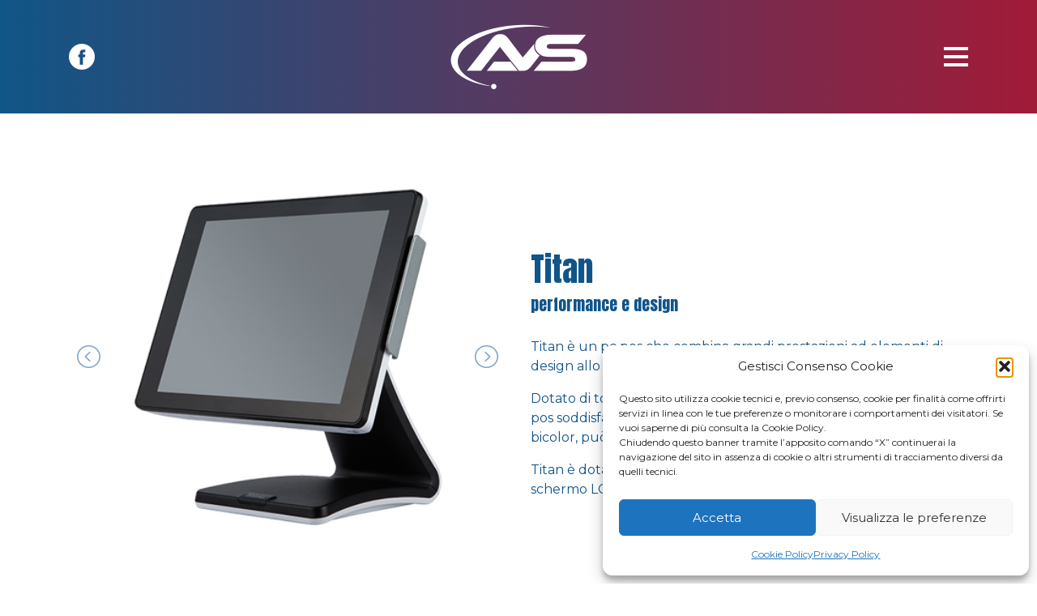

--- FILE ---
content_type: text/html; charset=UTF-8
request_url: https://www.registratori-di-cassa-verona.it/soluzioni-punto-vendita/pc/titan/
body_size: 14955
content:
<!DOCTYPE html>
<html lang="it-IT">
		<head>
		<meta charset="UTF-8" />
		<meta name="viewport" content="width=device-width, initial-scale=1, shrink-to-fit=no, user-scalable = no">
	    <meta http-equiv="x-ua-compatible" content="ie=edge">
		<meta name="description" content="">
		<meta name="keywords" content="">
		<meta name="author" content="" />
		
		<meta property="og:image" content="https://www.registratori-di-cassa-verona.it/assets/uploads/titan1.jpg" />

		<link rel="pingback" href="https://www.registratori-di-cassa-verona.it/xmlrpc.php" />
		<link rel="profile" href="http://gmpg.org/xfn/11" />
		
		<link rel="shortcut icon" href="https://www.registratori-di-cassa-verona.it/assets/img/favicon.ico" type="image/x-icon" >
		<link rel="apple-touch-icon" href="https://www.registratori-di-cassa-verona.it/assets/img/touch-icon-iphone-60.png">
		<link rel="apple-touch-icon" sizes="76x76" href="https://www.registratori-di-cassa-verona.it/assets/img/touch-icon-ipad-76.png">
		<link rel="apple-touch-icon" sizes="120x120" href="https://www.registratori-di-cassa-verona.it/assets/img/touch-icon-iphone-retina-120.png">
		<link rel="apple-touch-icon" sizes="152x152" href="https://www.registratori-di-cassa-verona.it/assets/img/touch-icon-ipad-retina-152.png">
		<link rel="apple-touch-icon" sizes="180x180" href="https://www.registratori-di-cassa-verona.it/assets/img/touch-icon-ipad-retina-180.png">

		<meta name='robots' content='index, follow, max-image-preview:large, max-snippet:-1, max-video-preview:-1' />

<!-- Google Tag Manager for WordPress by gtm4wp.com -->
<script data-cfasync="false" data-pagespeed-no-defer>
	var gtm4wp_datalayer_name = "dataLayer";
	var dataLayer = dataLayer || [];
</script>
<!-- End Google Tag Manager for WordPress by gtm4wp.com -->
	<!-- This site is optimized with the Yoast SEO plugin v26.8 - https://yoast.com/product/yoast-seo-wordpress/ -->
	<title>Titan - AVS</title>
	<link rel="canonical" href="https://www.registratori-di-cassa-verona.it/soluzioni-punto-vendita/pc/titan/" />
	<meta property="og:locale" content="it_IT" />
	<meta property="og:type" content="article" />
	<meta property="og:title" content="Titan - AVS" />
	<meta property="og:description" content="Titan è un pc pos che combina grandi prestazioni ad elementi di design allo stesso tempo sottili e forti. Dotato di touch capacitivo brillante e di hardware performante, il pos soddisfa le esigenze di qualsiasi cliente e, grazie all&#8217;aspetto bicolor, può rendere più elegante qualsiasi tipologia di negozio. Titan è dotato inoltre del grado di [&hellip;]" />
	<meta property="og:url" content="https://www.registratori-di-cassa-verona.it/soluzioni-punto-vendita/pc/titan/" />
	<meta property="og:site_name" content="AVS" />
	<meta property="article:published_time" content="2019-02-06T11:37:38+00:00" />
	<meta property="article:modified_time" content="2019-02-06T14:56:30+00:00" />
	<meta property="og:image" content="https://www.registratori-di-cassa-verona.it/assets/uploads/titan1.jpg" />
	<meta property="og:image:width" content="460" />
	<meta property="og:image:height" content="460" />
	<meta property="og:image:type" content="image/jpeg" />
	<meta name="author" content="Massimo Montresor" />
	<meta name="twitter:card" content="summary_large_image" />
	<meta name="twitter:label1" content="Scritto da" />
	<meta name="twitter:data1" content="Massimo Montresor" />
	<script type="application/ld+json" class="yoast-schema-graph">{"@context":"https://schema.org","@graph":[{"@type":"Article","@id":"https://www.registratori-di-cassa-verona.it/soluzioni-punto-vendita/pc/titan/#article","isPartOf":{"@id":"https://www.registratori-di-cassa-verona.it/soluzioni-punto-vendita/pc/titan/"},"author":{"name":"Massimo Montresor","@id":"https://www.registratori-di-cassa-verona.it/#/schema/person/9797af674f01ebd400faafb1b1d2c915"},"headline":"Titan","datePublished":"2019-02-06T11:37:38+00:00","dateModified":"2019-02-06T14:56:30+00:00","mainEntityOfPage":{"@id":"https://www.registratori-di-cassa-verona.it/soluzioni-punto-vendita/pc/titan/"},"wordCount":66,"commentCount":0,"publisher":{"@id":"https://www.registratori-di-cassa-verona.it/#organization"},"image":{"@id":"https://www.registratori-di-cassa-verona.it/soluzioni-punto-vendita/pc/titan/#primaryimage"},"thumbnailUrl":"https://www.registratori-di-cassa-verona.it/assets/uploads/titan1.jpg","articleSection":["PC POS"],"inLanguage":"it-IT"},{"@type":"WebPage","@id":"https://www.registratori-di-cassa-verona.it/soluzioni-punto-vendita/pc/titan/","url":"https://www.registratori-di-cassa-verona.it/soluzioni-punto-vendita/pc/titan/","name":"Titan - AVS","isPartOf":{"@id":"https://www.registratori-di-cassa-verona.it/#website"},"primaryImageOfPage":{"@id":"https://www.registratori-di-cassa-verona.it/soluzioni-punto-vendita/pc/titan/#primaryimage"},"image":{"@id":"https://www.registratori-di-cassa-verona.it/soluzioni-punto-vendita/pc/titan/#primaryimage"},"thumbnailUrl":"https://www.registratori-di-cassa-verona.it/assets/uploads/titan1.jpg","datePublished":"2019-02-06T11:37:38+00:00","dateModified":"2019-02-06T14:56:30+00:00","breadcrumb":{"@id":"https://www.registratori-di-cassa-verona.it/soluzioni-punto-vendita/pc/titan/#breadcrumb"},"inLanguage":"it-IT","potentialAction":[{"@type":"ReadAction","target":["https://www.registratori-di-cassa-verona.it/soluzioni-punto-vendita/pc/titan/"]}]},{"@type":"ImageObject","inLanguage":"it-IT","@id":"https://www.registratori-di-cassa-verona.it/soluzioni-punto-vendita/pc/titan/#primaryimage","url":"https://www.registratori-di-cassa-verona.it/assets/uploads/titan1.jpg","contentUrl":"https://www.registratori-di-cassa-verona.it/assets/uploads/titan1.jpg","width":460,"height":460},{"@type":"BreadcrumbList","@id":"https://www.registratori-di-cassa-verona.it/soluzioni-punto-vendita/pc/titan/#breadcrumb","itemListElement":[{"@type":"ListItem","position":1,"name":"Home","item":"https://www.registratori-di-cassa-verona.it/"},{"@type":"ListItem","position":2,"name":"Titan"}]},{"@type":"WebSite","@id":"https://www.registratori-di-cassa-verona.it/#website","url":"https://www.registratori-di-cassa-verona.it/","name":"AVS","description":"AVS - Registratori Telematici","publisher":{"@id":"https://www.registratori-di-cassa-verona.it/#organization"},"potentialAction":[{"@type":"SearchAction","target":{"@type":"EntryPoint","urlTemplate":"https://www.registratori-di-cassa-verona.it/?s={search_term_string}"},"query-input":{"@type":"PropertyValueSpecification","valueRequired":true,"valueName":"search_term_string"}}],"inLanguage":"it-IT"},{"@type":"Organization","@id":"https://www.registratori-di-cassa-verona.it/#organization","name":"AVS","url":"https://www.registratori-di-cassa-verona.it/","logo":{"@type":"ImageObject","inLanguage":"it-IT","@id":"https://www.registratori-di-cassa-verona.it/#/schema/logo/image/","url":"https://www.registratori-di-cassa-verona.it/assets/uploads/cropped-avs-favicon.png","contentUrl":"https://www.registratori-di-cassa-verona.it/assets/uploads/cropped-avs-favicon.png","width":512,"height":512,"caption":"AVS"},"image":{"@id":"https://www.registratori-di-cassa-verona.it/#/schema/logo/image/"}},{"@type":"Person","@id":"https://www.registratori-di-cassa-verona.it/#/schema/person/9797af674f01ebd400faafb1b1d2c915","name":"Massimo Montresor","image":{"@type":"ImageObject","inLanguage":"it-IT","@id":"https://www.registratori-di-cassa-verona.it/#/schema/person/image/","url":"https://secure.gravatar.com/avatar/b84350a98bb2c8f21e226cbdd97bcf0752d53a8a7737e244620ac6c466e14859?s=96&d=mm&r=g","contentUrl":"https://secure.gravatar.com/avatar/b84350a98bb2c8f21e226cbdd97bcf0752d53a8a7737e244620ac6c466e14859?s=96&d=mm&r=g","caption":"Massimo Montresor"},"url":"https://www.registratori-di-cassa-verona.it/author/monch/"}]}</script>
	<!-- / Yoast SEO plugin. -->


<link rel="alternate" type="application/rss+xml" title="AVS &raquo; Feed" href="https://www.registratori-di-cassa-verona.it/feed/" />
<link rel="alternate" title="oEmbed (JSON)" type="application/json+oembed" href="https://www.registratori-di-cassa-verona.it/wp-json/oembed/1.0/embed?url=https%3A%2F%2Fwww.registratori-di-cassa-verona.it%2Fsoluzioni-punto-vendita%2Fpc%2Ftitan%2F" />
<link rel="alternate" title="oEmbed (XML)" type="text/xml+oembed" href="https://www.registratori-di-cassa-verona.it/wp-json/oembed/1.0/embed?url=https%3A%2F%2Fwww.registratori-di-cassa-verona.it%2Fsoluzioni-punto-vendita%2Fpc%2Ftitan%2F&#038;format=xml" />
<style id='wp-img-auto-sizes-contain-inline-css' type='text/css'>
img:is([sizes=auto i],[sizes^="auto," i]){contain-intrinsic-size:3000px 1500px}
/*# sourceURL=wp-img-auto-sizes-contain-inline-css */
</style>
<link rel='stylesheet' id='cf7ic_style-css' href='https://www.registratori-di-cassa-verona.it/assets/plugins/contact-form-7-image-captcha/css/cf7ic-style.css?ver=3.3.7' type='text/css' media='all' />
<style id='wp-emoji-styles-inline-css' type='text/css'>

	img.wp-smiley, img.emoji {
		display: inline !important;
		border: none !important;
		box-shadow: none !important;
		height: 1em !important;
		width: 1em !important;
		margin: 0 0.07em !important;
		vertical-align: -0.1em !important;
		background: none !important;
		padding: 0 !important;
	}
/*# sourceURL=wp-emoji-styles-inline-css */
</style>
<style id='wp-block-library-inline-css' type='text/css'>
:root{--wp-block-synced-color:#7a00df;--wp-block-synced-color--rgb:122,0,223;--wp-bound-block-color:var(--wp-block-synced-color);--wp-editor-canvas-background:#ddd;--wp-admin-theme-color:#007cba;--wp-admin-theme-color--rgb:0,124,186;--wp-admin-theme-color-darker-10:#006ba1;--wp-admin-theme-color-darker-10--rgb:0,107,160.5;--wp-admin-theme-color-darker-20:#005a87;--wp-admin-theme-color-darker-20--rgb:0,90,135;--wp-admin-border-width-focus:2px}@media (min-resolution:192dpi){:root{--wp-admin-border-width-focus:1.5px}}.wp-element-button{cursor:pointer}:root .has-very-light-gray-background-color{background-color:#eee}:root .has-very-dark-gray-background-color{background-color:#313131}:root .has-very-light-gray-color{color:#eee}:root .has-very-dark-gray-color{color:#313131}:root .has-vivid-green-cyan-to-vivid-cyan-blue-gradient-background{background:linear-gradient(135deg,#00d084,#0693e3)}:root .has-purple-crush-gradient-background{background:linear-gradient(135deg,#34e2e4,#4721fb 50%,#ab1dfe)}:root .has-hazy-dawn-gradient-background{background:linear-gradient(135deg,#faaca8,#dad0ec)}:root .has-subdued-olive-gradient-background{background:linear-gradient(135deg,#fafae1,#67a671)}:root .has-atomic-cream-gradient-background{background:linear-gradient(135deg,#fdd79a,#004a59)}:root .has-nightshade-gradient-background{background:linear-gradient(135deg,#330968,#31cdcf)}:root .has-midnight-gradient-background{background:linear-gradient(135deg,#020381,#2874fc)}:root{--wp--preset--font-size--normal:16px;--wp--preset--font-size--huge:42px}.has-regular-font-size{font-size:1em}.has-larger-font-size{font-size:2.625em}.has-normal-font-size{font-size:var(--wp--preset--font-size--normal)}.has-huge-font-size{font-size:var(--wp--preset--font-size--huge)}.has-text-align-center{text-align:center}.has-text-align-left{text-align:left}.has-text-align-right{text-align:right}.has-fit-text{white-space:nowrap!important}#end-resizable-editor-section{display:none}.aligncenter{clear:both}.items-justified-left{justify-content:flex-start}.items-justified-center{justify-content:center}.items-justified-right{justify-content:flex-end}.items-justified-space-between{justify-content:space-between}.screen-reader-text{border:0;clip-path:inset(50%);height:1px;margin:-1px;overflow:hidden;padding:0;position:absolute;width:1px;word-wrap:normal!important}.screen-reader-text:focus{background-color:#ddd;clip-path:none;color:#444;display:block;font-size:1em;height:auto;left:5px;line-height:normal;padding:15px 23px 14px;text-decoration:none;top:5px;width:auto;z-index:100000}html :where(.has-border-color){border-style:solid}html :where([style*=border-top-color]){border-top-style:solid}html :where([style*=border-right-color]){border-right-style:solid}html :where([style*=border-bottom-color]){border-bottom-style:solid}html :where([style*=border-left-color]){border-left-style:solid}html :where([style*=border-width]){border-style:solid}html :where([style*=border-top-width]){border-top-style:solid}html :where([style*=border-right-width]){border-right-style:solid}html :where([style*=border-bottom-width]){border-bottom-style:solid}html :where([style*=border-left-width]){border-left-style:solid}html :where(img[class*=wp-image-]){height:auto;max-width:100%}:where(figure){margin:0 0 1em}html :where(.is-position-sticky){--wp-admin--admin-bar--position-offset:var(--wp-admin--admin-bar--height,0px)}@media screen and (max-width:600px){html :where(.is-position-sticky){--wp-admin--admin-bar--position-offset:0px}}

/*# sourceURL=wp-block-library-inline-css */
</style><style id='global-styles-inline-css' type='text/css'>
:root{--wp--preset--aspect-ratio--square: 1;--wp--preset--aspect-ratio--4-3: 4/3;--wp--preset--aspect-ratio--3-4: 3/4;--wp--preset--aspect-ratio--3-2: 3/2;--wp--preset--aspect-ratio--2-3: 2/3;--wp--preset--aspect-ratio--16-9: 16/9;--wp--preset--aspect-ratio--9-16: 9/16;--wp--preset--color--black: #000000;--wp--preset--color--cyan-bluish-gray: #abb8c3;--wp--preset--color--white: #ffffff;--wp--preset--color--pale-pink: #f78da7;--wp--preset--color--vivid-red: #cf2e2e;--wp--preset--color--luminous-vivid-orange: #ff6900;--wp--preset--color--luminous-vivid-amber: #fcb900;--wp--preset--color--light-green-cyan: #7bdcb5;--wp--preset--color--vivid-green-cyan: #00d084;--wp--preset--color--pale-cyan-blue: #8ed1fc;--wp--preset--color--vivid-cyan-blue: #0693e3;--wp--preset--color--vivid-purple: #9b51e0;--wp--preset--gradient--vivid-cyan-blue-to-vivid-purple: linear-gradient(135deg,rgb(6,147,227) 0%,rgb(155,81,224) 100%);--wp--preset--gradient--light-green-cyan-to-vivid-green-cyan: linear-gradient(135deg,rgb(122,220,180) 0%,rgb(0,208,130) 100%);--wp--preset--gradient--luminous-vivid-amber-to-luminous-vivid-orange: linear-gradient(135deg,rgb(252,185,0) 0%,rgb(255,105,0) 100%);--wp--preset--gradient--luminous-vivid-orange-to-vivid-red: linear-gradient(135deg,rgb(255,105,0) 0%,rgb(207,46,46) 100%);--wp--preset--gradient--very-light-gray-to-cyan-bluish-gray: linear-gradient(135deg,rgb(238,238,238) 0%,rgb(169,184,195) 100%);--wp--preset--gradient--cool-to-warm-spectrum: linear-gradient(135deg,rgb(74,234,220) 0%,rgb(151,120,209) 20%,rgb(207,42,186) 40%,rgb(238,44,130) 60%,rgb(251,105,98) 80%,rgb(254,248,76) 100%);--wp--preset--gradient--blush-light-purple: linear-gradient(135deg,rgb(255,206,236) 0%,rgb(152,150,240) 100%);--wp--preset--gradient--blush-bordeaux: linear-gradient(135deg,rgb(254,205,165) 0%,rgb(254,45,45) 50%,rgb(107,0,62) 100%);--wp--preset--gradient--luminous-dusk: linear-gradient(135deg,rgb(255,203,112) 0%,rgb(199,81,192) 50%,rgb(65,88,208) 100%);--wp--preset--gradient--pale-ocean: linear-gradient(135deg,rgb(255,245,203) 0%,rgb(182,227,212) 50%,rgb(51,167,181) 100%);--wp--preset--gradient--electric-grass: linear-gradient(135deg,rgb(202,248,128) 0%,rgb(113,206,126) 100%);--wp--preset--gradient--midnight: linear-gradient(135deg,rgb(2,3,129) 0%,rgb(40,116,252) 100%);--wp--preset--font-size--small: 13px;--wp--preset--font-size--medium: 20px;--wp--preset--font-size--large: 36px;--wp--preset--font-size--x-large: 42px;--wp--preset--spacing--20: 0.44rem;--wp--preset--spacing--30: 0.67rem;--wp--preset--spacing--40: 1rem;--wp--preset--spacing--50: 1.5rem;--wp--preset--spacing--60: 2.25rem;--wp--preset--spacing--70: 3.38rem;--wp--preset--spacing--80: 5.06rem;--wp--preset--shadow--natural: 6px 6px 9px rgba(0, 0, 0, 0.2);--wp--preset--shadow--deep: 12px 12px 50px rgba(0, 0, 0, 0.4);--wp--preset--shadow--sharp: 6px 6px 0px rgba(0, 0, 0, 0.2);--wp--preset--shadow--outlined: 6px 6px 0px -3px rgb(255, 255, 255), 6px 6px rgb(0, 0, 0);--wp--preset--shadow--crisp: 6px 6px 0px rgb(0, 0, 0);}:where(.is-layout-flex){gap: 0.5em;}:where(.is-layout-grid){gap: 0.5em;}body .is-layout-flex{display: flex;}.is-layout-flex{flex-wrap: wrap;align-items: center;}.is-layout-flex > :is(*, div){margin: 0;}body .is-layout-grid{display: grid;}.is-layout-grid > :is(*, div){margin: 0;}:where(.wp-block-columns.is-layout-flex){gap: 2em;}:where(.wp-block-columns.is-layout-grid){gap: 2em;}:where(.wp-block-post-template.is-layout-flex){gap: 1.25em;}:where(.wp-block-post-template.is-layout-grid){gap: 1.25em;}.has-black-color{color: var(--wp--preset--color--black) !important;}.has-cyan-bluish-gray-color{color: var(--wp--preset--color--cyan-bluish-gray) !important;}.has-white-color{color: var(--wp--preset--color--white) !important;}.has-pale-pink-color{color: var(--wp--preset--color--pale-pink) !important;}.has-vivid-red-color{color: var(--wp--preset--color--vivid-red) !important;}.has-luminous-vivid-orange-color{color: var(--wp--preset--color--luminous-vivid-orange) !important;}.has-luminous-vivid-amber-color{color: var(--wp--preset--color--luminous-vivid-amber) !important;}.has-light-green-cyan-color{color: var(--wp--preset--color--light-green-cyan) !important;}.has-vivid-green-cyan-color{color: var(--wp--preset--color--vivid-green-cyan) !important;}.has-pale-cyan-blue-color{color: var(--wp--preset--color--pale-cyan-blue) !important;}.has-vivid-cyan-blue-color{color: var(--wp--preset--color--vivid-cyan-blue) !important;}.has-vivid-purple-color{color: var(--wp--preset--color--vivid-purple) !important;}.has-black-background-color{background-color: var(--wp--preset--color--black) !important;}.has-cyan-bluish-gray-background-color{background-color: var(--wp--preset--color--cyan-bluish-gray) !important;}.has-white-background-color{background-color: var(--wp--preset--color--white) !important;}.has-pale-pink-background-color{background-color: var(--wp--preset--color--pale-pink) !important;}.has-vivid-red-background-color{background-color: var(--wp--preset--color--vivid-red) !important;}.has-luminous-vivid-orange-background-color{background-color: var(--wp--preset--color--luminous-vivid-orange) !important;}.has-luminous-vivid-amber-background-color{background-color: var(--wp--preset--color--luminous-vivid-amber) !important;}.has-light-green-cyan-background-color{background-color: var(--wp--preset--color--light-green-cyan) !important;}.has-vivid-green-cyan-background-color{background-color: var(--wp--preset--color--vivid-green-cyan) !important;}.has-pale-cyan-blue-background-color{background-color: var(--wp--preset--color--pale-cyan-blue) !important;}.has-vivid-cyan-blue-background-color{background-color: var(--wp--preset--color--vivid-cyan-blue) !important;}.has-vivid-purple-background-color{background-color: var(--wp--preset--color--vivid-purple) !important;}.has-black-border-color{border-color: var(--wp--preset--color--black) !important;}.has-cyan-bluish-gray-border-color{border-color: var(--wp--preset--color--cyan-bluish-gray) !important;}.has-white-border-color{border-color: var(--wp--preset--color--white) !important;}.has-pale-pink-border-color{border-color: var(--wp--preset--color--pale-pink) !important;}.has-vivid-red-border-color{border-color: var(--wp--preset--color--vivid-red) !important;}.has-luminous-vivid-orange-border-color{border-color: var(--wp--preset--color--luminous-vivid-orange) !important;}.has-luminous-vivid-amber-border-color{border-color: var(--wp--preset--color--luminous-vivid-amber) !important;}.has-light-green-cyan-border-color{border-color: var(--wp--preset--color--light-green-cyan) !important;}.has-vivid-green-cyan-border-color{border-color: var(--wp--preset--color--vivid-green-cyan) !important;}.has-pale-cyan-blue-border-color{border-color: var(--wp--preset--color--pale-cyan-blue) !important;}.has-vivid-cyan-blue-border-color{border-color: var(--wp--preset--color--vivid-cyan-blue) !important;}.has-vivid-purple-border-color{border-color: var(--wp--preset--color--vivid-purple) !important;}.has-vivid-cyan-blue-to-vivid-purple-gradient-background{background: var(--wp--preset--gradient--vivid-cyan-blue-to-vivid-purple) !important;}.has-light-green-cyan-to-vivid-green-cyan-gradient-background{background: var(--wp--preset--gradient--light-green-cyan-to-vivid-green-cyan) !important;}.has-luminous-vivid-amber-to-luminous-vivid-orange-gradient-background{background: var(--wp--preset--gradient--luminous-vivid-amber-to-luminous-vivid-orange) !important;}.has-luminous-vivid-orange-to-vivid-red-gradient-background{background: var(--wp--preset--gradient--luminous-vivid-orange-to-vivid-red) !important;}.has-very-light-gray-to-cyan-bluish-gray-gradient-background{background: var(--wp--preset--gradient--very-light-gray-to-cyan-bluish-gray) !important;}.has-cool-to-warm-spectrum-gradient-background{background: var(--wp--preset--gradient--cool-to-warm-spectrum) !important;}.has-blush-light-purple-gradient-background{background: var(--wp--preset--gradient--blush-light-purple) !important;}.has-blush-bordeaux-gradient-background{background: var(--wp--preset--gradient--blush-bordeaux) !important;}.has-luminous-dusk-gradient-background{background: var(--wp--preset--gradient--luminous-dusk) !important;}.has-pale-ocean-gradient-background{background: var(--wp--preset--gradient--pale-ocean) !important;}.has-electric-grass-gradient-background{background: var(--wp--preset--gradient--electric-grass) !important;}.has-midnight-gradient-background{background: var(--wp--preset--gradient--midnight) !important;}.has-small-font-size{font-size: var(--wp--preset--font-size--small) !important;}.has-medium-font-size{font-size: var(--wp--preset--font-size--medium) !important;}.has-large-font-size{font-size: var(--wp--preset--font-size--large) !important;}.has-x-large-font-size{font-size: var(--wp--preset--font-size--x-large) !important;}
/*# sourceURL=global-styles-inline-css */
</style>

<style id='classic-theme-styles-inline-css' type='text/css'>
/*! This file is auto-generated */
.wp-block-button__link{color:#fff;background-color:#32373c;border-radius:9999px;box-shadow:none;text-decoration:none;padding:calc(.667em + 2px) calc(1.333em + 2px);font-size:1.125em}.wp-block-file__button{background:#32373c;color:#fff;text-decoration:none}
/*# sourceURL=/wp-includes/css/classic-themes.min.css */
</style>
<link rel='stylesheet' id='wp-components-css' href='https://www.registratori-di-cassa-verona.it/wp-includes/css/dist/components/style.min.css?ver=6.9' type='text/css' media='all' />
<link rel='stylesheet' id='wp-preferences-css' href='https://www.registratori-di-cassa-verona.it/wp-includes/css/dist/preferences/style.min.css?ver=6.9' type='text/css' media='all' />
<link rel='stylesheet' id='wp-block-editor-css' href='https://www.registratori-di-cassa-verona.it/wp-includes/css/dist/block-editor/style.min.css?ver=6.9' type='text/css' media='all' />
<link rel='stylesheet' id='popup-maker-block-library-style-css' href='https://www.registratori-di-cassa-verona.it/assets/plugins/popup-maker/dist/packages/block-library-style.css?ver=dbea705cfafe089d65f1' type='text/css' media='all' />
<link rel='stylesheet' id='contact-form-7-css' href='https://www.registratori-di-cassa-verona.it/assets/plugins/contact-form-7/includes/css/styles.css?ver=6.1.4' type='text/css' media='all' />
<link rel='stylesheet' id='cmplz-general-css' href='https://www.registratori-di-cassa-verona.it/assets/plugins/complianz-gdpr/assets/css/cookieblocker.min.css?ver=1767599638' type='text/css' media='all' />
<script type="text/javascript" src="https://www.registratori-di-cassa-verona.it/wp-includes/js/jquery/jquery.min.js?ver=3.7.1" id="jquery-core-js"></script>
<script type="text/javascript" src="https://www.registratori-di-cassa-verona.it/wp-includes/js/jquery/jquery-migrate.min.js?ver=3.4.1" id="jquery-migrate-js"></script>
<link rel="https://api.w.org/" href="https://www.registratori-di-cassa-verona.it/wp-json/" /><link rel="alternate" title="JSON" type="application/json" href="https://www.registratori-di-cassa-verona.it/wp-json/wp/v2/posts/54" /><link rel='shortlink' href='https://www.registratori-di-cassa-verona.it/?p=54' />
			<style>.cmplz-hidden {
					display: none !important;
				}</style>
<!-- Google Tag Manager for WordPress by gtm4wp.com -->
<!-- GTM Container placement set to manual -->
<script data-cfasync="false" data-pagespeed-no-defer type="text/javascript">
	var dataLayer_content = {"pagePostType":"post","pagePostType2":"single-post","pageCategory":["pc"],"pagePostAuthor":"Massimo Montresor"};
	dataLayer.push( dataLayer_content );
</script>
<script data-cfasync="false" data-pagespeed-no-defer type="text/javascript">
(function(w,d,s,l,i){w[l]=w[l]||[];w[l].push({'gtm.start':
new Date().getTime(),event:'gtm.js'});var f=d.getElementsByTagName(s)[0],
j=d.createElement(s),dl=l!='dataLayer'?'&l='+l:'';j.async=true;j.src=
'//www.googletagmanager.com/gtm.js?id='+i+dl;f.parentNode.insertBefore(j,f);
})(window,document,'script','dataLayer','GTM-KR2KB34');
</script>
<!-- End Google Tag Manager for WordPress by gtm4wp.com --><link rel="icon" href="https://www.registratori-di-cassa-verona.it/assets/uploads/cropped-avs-favicon-32x32.png" sizes="32x32" />
<link rel="icon" href="https://www.registratori-di-cassa-verona.it/assets/uploads/cropped-avs-favicon-192x192.png" sizes="192x192" />
<link rel="apple-touch-icon" href="https://www.registratori-di-cassa-verona.it/assets/uploads/cropped-avs-favicon-180x180.png" />
<meta name="msapplication-TileImage" content="https://www.registratori-di-cassa-verona.it/assets/uploads/cropped-avs-favicon-270x270.png" />

		<link rel="stylesheet" href="https://cdnjs.cloudflare.com/ajax/libs/normalize/4.1.1/normalize.min.css" type="text/css" />
		
		<link rel="stylesheet" href="https://www.registratori-di-cassa-verona.it/assets/css/lightslider.min.css" type="text/css" />
		<link rel="stylesheet" href="https://www.registratori-di-cassa-verona.it/assets/css/lightgallery.min.css" type="text/css" />
		<link rel="stylesheet" href="https://www.registratori-di-cassa-verona.it/assets/css/bootstrap.min.css" type="text/css" />
		
		<link rel="stylesheet" href="https://www.registratori-di-cassa-verona.it/assets/css/style.css" type="text/css" />
		<link rel="stylesheet" href="https://www.registratori-di-cassa-verona.it/assets/css/style-sm.css" media="(min-width: 576px)" type="text/css" />
		<link rel="stylesheet" href="https://www.registratori-di-cassa-verona.it/assets/css/style-md.css" media="(min-width: 768px)" type="text/css" />
		<link rel="stylesheet" href="https://www.registratori-di-cassa-verona.it/assets/css/style-lg.css" media="(min-width: 992px)" type="text/css" />
		<link rel="stylesheet" href="https://www.registratori-di-cassa-verona.it/assets/css/style-xl.css" media="(min-width: 1200px)" type="text/css" />
		
		<link href="https://fonts.googleapis.com/css?family=Montserrat:400,700" rel="stylesheet">
		<link href="https://fonts.googleapis.com/css?family=Anton" rel="stylesheet">

			
	</head>

	<body data-cmplz=1 class="wp-singular post-template-default single single-post postid-54 single-format-standard wp-theme-monch desktop chrome">
	
<!-- GTM Container placement set to manual -->
<!-- Google Tag Manager (noscript) -->
				<noscript><iframe src="https://www.googletagmanager.com/ns.html?id=GTM-KR2KB34" height="0" width="0" style="display:none;visibility:hidden" aria-hidden="true"></iframe></noscript>
<!-- End Google Tag Manager (noscript) --><!-- 		<div id="loading-page"></div> -->
		<div id="page">
			<header id="masthead" class="transitions">
				<div class="gradient transitions-slow position-absolute w-100 h-100"></div>
				<div class="container position-relative">
					<div class="row align-items-center">
						<div class="col-4">
							<div class="social d-inline-block">
	<a class="icon" href="https://www.facebook.com/AVS-SRL-512570048884763/" target="_blank"><img width="32" height="32" src="https://www.registratori-di-cassa-verona.it/assets/img/social/facebook.png" /></a>
<!-- 	<a class="icon" href="https://www.instagram.com/" target="_blank"><img width="32" height="32" src="https://www.registratori-di-cassa-verona.it/assets/img/social/instagram.png" /></a> -->
</div>						</div>
						<div class="col-4 text-center">
							<a class="logo" href="https://www.registratori-di-cassa-verona.it">
								<img src="https://www.registratori-di-cassa-verona.it/assets/img/logo_white.png" class="transitions img-fluid aligncenter" width="170" height="80" title=""/>
							</a>
						</div>
						<div class="col-4 text-right">
							<div id="btnmenu" class="hidden-lg-up">
								<div class="line up"></div>
								<div class="line md a"></div>
								<div class="line md b"></div>
								<div class="line dw"></div>
							</div>
						</div>
					</div>
				</div>
			</header>
			<div id="main">
<article class="singular padding-page">
	<div class="container">
		<div class="row align-items-center">
			<div class="col-md-6">
				<div class="slider">
					<img width="460" height="460" src="https://www.registratori-di-cassa-verona.it/assets/uploads/titan1.jpg" class="img-fluid wp-post-image" alt="" decoding="async" fetchpriority="high" srcset="https://www.registratori-di-cassa-verona.it/assets/uploads/titan1.jpg 460w, https://www.registratori-di-cassa-verona.it/assets/uploads/titan1-300x300.jpg 300w" sizes="(max-width: 460px) 100vw, 460px" />									        							<img class="img-fluid" src="https://www.registratori-di-cassa-verona.it/assets/uploads/titan2.jpg" alt="" />
				        							<img class="img-fluid" src="https://www.registratori-di-cassa-verona.it/assets/uploads/titan3.jpg" alt="" />
				        									</div>
				<div class="clear break-30"></div>
			</div>
			<div class="col-md-6 text-blu">
				<h1 class="font-b">Titan</h1>
				<div class="font-b h5">performance e design</div>
				<div class="break-20"></div>
				<p>Titan è un pc pos che combina grandi prestazioni ad elementi di design allo stesso tempo sottili e forti.</p>
<p>Dotato di touch capacitivo brillante e di hardware performante, il pos soddisfa le esigenze di qualsiasi cliente e, grazie all&#8217;aspetto bicolor, può rendere più elegante qualsiasi tipologia di negozio.</p>
<p>Titan è dotato inoltre del grado di protezione IP55 che protegge lo schermo LCD da polvere e acqua.</p>
			
			</div>
		</div>
		<div class="break-60"></div>
	</div>
		
		<div class="tables">
		<div class="break-60"></div>
		<div class="container">
			<div class="h3 font-b text-blu">SCHEDA TECNICA</div>
			<div class="break-30"></div>
			<table class="table table-striped">
				<tbody>
											<tr>
							<td>processore</td>							<td>Intel Celeron N3160 (Quad Core up to 2.24Ghz)</td>													</tr>
											<tr>
							<td>memoria RAM	</td>							<td>2GB (Up to 8GB)</td>													</tr>
											<tr>
							<td>alimentazione</td>							<td>DC 12V/5A (60W)</td>													</tr>
											<tr>
							<td>unità disco</td>							<td>SSD 64GB</td>													</tr>
											<tr>
							<td>colori</td>							<td>Bicolor/Nero&amp;Bianco</td>													</tr>
											<tr>
							<td>LCD display</td>							<td>15" LCD LED TYPE BACKLIGHT</td>													</tr>
											<tr>
							<td>Touch screen</td>							<td>PCAP Touch (Capacitivo)</td>													</tr>
											<tr>
							<td>porte seriale</td>							<td>3 Porte (RI/5V/12V BIOS Selectable)</td>													</tr>
											<tr>
							<td>porte usb	</td>							<td>2.0: 4 Ports / 3.0: 2 Ports</td>													</tr>
											<tr>
							<td>porte apri cassetto</td>							<td>1 Port a/ 2 CH(12V/24V Selectable)</td>													</tr>
											<tr>
							<td>porte LAN</td>							<td>1 Porta</td>													</tr>
											<tr>
							<td>porte audio</td>							<td>1 Porta (Line out)</td>													</tr>
											<tr>
							<td>porte video</td>							<td>VGA</td>													</tr>
											<tr>
							<td>sistema operativo</td>							<td>POSReady 7 preinstallato</td>													</tr>
									</tbody>
			</table>
		</div>
		<div class="break-60"></div>
	</div>
		
	<div class="download">
		<div class="container">
							<a class="d-block btn btn-danger" target="_blank" href="https://www.registratori-di-cassa-verona.it/assets/uploads/titan.pdf">DOWNLOAD (PDF)</a>
				<div class="break-15"></div>
					</div>
	</div>
	
		
	<div class="break-60"></div>
	
</article>

<section class="correlati">
	<div class="box-blu text-white">
		<div class="container">
			<div class="h1 pb-5 pt-5 b font-b m-0">TI POTREBBE INTERESSARE ANCHE</div>
		</div>
	</div>
	<div class="break-60"></div>
	<div class="container">
		<div class="slider">
							<div class="slide equal">
					<a class="d-block mb-3" href="https://www.registratori-di-cassa-verona.it/registratori-telematici/noleggio/">
						<img width="300" height="300" src="https://www.registratori-di-cassa-verona.it/assets/uploads/genialMate-300x300.png" class="img-fluid wp-post-image" alt="" decoding="async" srcset="https://www.registratori-di-cassa-verona.it/assets/uploads/genialMate-300x300.png 300w, https://www.registratori-di-cassa-verona.it/assets/uploads/genialMate.png 400w" sizes="(max-width: 300px) 100vw, 300px" />					</a>
					<h2 class="h5 text-uppercase b">NOLEGGIO</h2>
					<div class="small"><p>Avs offre un servizio di noleggio di registratori fiscali e sistemi più complessi sia per un evento di pochi giorni, sia per la durata di tutto l&#8217;anno, con costo fisso senza sorprese in base alle vostre esigenze. La soluzione del noleggio per chi cerca soluzioni sempre aggiornate, al passo con normative e tecnologia. Flessibilità e [&hellip;]</p>
</div>
					<div class="break-20"></div>
					<a class="btn btn-primary" href="https://www.registratori-di-cassa-verona.it/registratori-telematici/noleggio/">leggi tutto</a>
					<div class="break-60"></div>
				</div>
							<div class="slide equal">
					<a class="d-block mb-3" href="https://www.registratori-di-cassa-verona.it/soluzioni-punto-vendita/trattamento-denaro/rapidcount-s-575/">
						<img width="300" height="300" src="https://www.registratori-di-cassa-verona.it/assets/uploads/s1-300x300.png" class="img-fluid wp-post-image" alt="" decoding="async" srcset="https://www.registratori-di-cassa-verona.it/assets/uploads/s1-300x300.png 300w, https://www.registratori-di-cassa-verona.it/assets/uploads/s1-600x600.png 600w, https://www.registratori-di-cassa-verona.it/assets/uploads/s1-768x768.png 768w, https://www.registratori-di-cassa-verona.it/assets/uploads/s1.png 900w" sizes="(max-width: 300px) 100vw, 300px" />					</a>
					<h2 class="h5 text-uppercase b">RAPIDCOUNT S 575</h2>
					<div class="small"><p>Il contapezzi con controllo dell&#8217;autenticità combinata determinano non solo il numero di pezzi ma anche il valore esatto delle banconote. La soluzione ideale se: Oltre al numero di pezzi per determinare il valore esatto delle banconote conteggiate Hai un piccolo volume di conteggio (circa 400.000 banconote / anno) Vuoi il valore su un display chiaro [&hellip;]</p>
</div>
					<div class="break-20"></div>
					<a class="btn btn-primary" href="https://www.registratori-di-cassa-verona.it/soluzioni-punto-vendita/trattamento-denaro/rapidcount-s-575/">leggi tutto</a>
					<div class="break-60"></div>
				</div>
							<div class="slide equal">
					<a class="d-block mb-3" href="https://www.registratori-di-cassa-verona.it/registratori-telematici/registratori-di-cassa/big-plus-rt/">
						<img width="300" height="300" src="https://www.registratori-di-cassa-verona.it/assets/uploads/BIG-PLUS-RT-PER-SITO-300x300.png" class="img-fluid wp-post-image" alt="" decoding="async" loading="lazy" />					</a>
					<h2 class="h5 text-uppercase b">BIG PLUS RT</h2>
					<div class="small"><p>BIG PLUS RT sono gli ultimi registratori di cassa, con capacità di trasmissione telematica, nati in casa Custom che grazie ai nuovi processori adottati uniscono i vantaggi estetici funzionali della famiglia BIG alle moderne tecnologie a basso consumo. I registratori di cassa BIG PLUS RT sono stati progettati per consentire la massima praticità d&#8217;utilizzo con prestazioni che lo rendono [&hellip;]</p>
</div>
					<div class="break-20"></div>
					<a class="btn btn-primary" href="https://www.registratori-di-cassa-verona.it/registratori-telematici/registratori-di-cassa/big-plus-rt/">leggi tutto</a>
					<div class="break-60"></div>
				</div>
							<div class="slide equal">
					<a class="d-block mb-3" href="https://www.registratori-di-cassa-verona.it/registratori-telematici/dflex-rt/">
						<img width="300" height="300" src="https://www.registratori-di-cassa-verona.it/assets/uploads/dflex-300x300.jpg" class="img-fluid wp-post-image" alt="" decoding="async" loading="lazy" />					</a>
					<h2 class="h5 text-uppercase b">DFLEX RT</h2>
					<div class="small"><p>Dflex è l’unità RT funzionale ad ogni esigenza dedicata alla postazione fissa. Dflex rappresenta la nuova generazione del registratore telematico che coniuga semplicità di utilizzo a grandi prestazioni. La linea elegante, unitamente a dimensioni compatte, al grande display luminoso, alla tastiera a 72 tasti completamente programmabile, rendono DFlex un prodotto versatile e compatibile ad ogni [&hellip;]</p>
</div>
					<div class="break-20"></div>
					<a class="btn btn-primary" href="https://www.registratori-di-cassa-verona.it/registratori-telematici/dflex-rt/">leggi tutto</a>
					<div class="break-60"></div>
				</div>
							<div class="slide equal">
					<a class="d-block mb-3" href="https://www.registratori-di-cassa-verona.it/software-gestionali/atelier-fashion/">
						<img width="300" height="259" src="https://www.registratori-di-cassa-verona.it/assets/uploads/atelier-300x259.png" class="img-fluid wp-post-image" alt="" decoding="async" loading="lazy" />					</a>
					<h2 class="h5 text-uppercase b">ATELIER FASHION</h2>
					<div class="small"><p>Il software e-Fashion è una soluzione omnichannel avanzata dedicata al settore della moda e del retail.</p>
</div>
					<div class="break-20"></div>
					<a class="btn btn-primary" href="https://www.registratori-di-cassa-verona.it/software-gestionali/atelier-fashion/">leggi tutto</a>
					<div class="break-60"></div>
				</div>
							<div class="slide equal">
					<a class="d-block mb-3" href="https://www.registratori-di-cassa-verona.it/software-gestionali/software-per-la-ristorazione/keepupsmart/">
						<img width="300" height="300" src="https://www.registratori-di-cassa-verona.it/assets/uploads/1-1-300x300.jpg" class="img-fluid wp-post-image" alt="" decoding="async" loading="lazy" srcset="https://www.registratori-di-cassa-verona.it/assets/uploads/1-1-300x300.jpg 300w, https://www.registratori-di-cassa-verona.it/assets/uploads/1-1.jpg 450w" sizes="auto, (max-width: 300px) 100vw, 300px" />					</a>
					<h2 class="h5 text-uppercase b">KEEP UP SMART</h2>
					<div class="small"><p>Keep Up Smart è l’App per il punto cassa che ti permette di organizzare e gestire, con un’unica innovativa soluzione software, le anagrafiche dei fornitori, il magazzino, il cash management e i barcode del tuo ristorante, del tuo negozio o del tuo hotel.  Semplice da utilizzare anche per chi opera in mobilità, KeepUp Smart è [&hellip;]</p>
</div>
					<div class="break-20"></div>
					<a class="btn btn-primary" href="https://www.registratori-di-cassa-verona.it/software-gestionali/software-per-la-ristorazione/keepupsmart/">leggi tutto</a>
					<div class="break-60"></div>
				</div>
							<div class="slide equal">
					<a class="d-block mb-3" href="https://www.registratori-di-cassa-verona.it/pagamenti-pos/pos-bancari/pos/">
						<img width="300" height="300" src="https://www.registratori-di-cassa-verona.it/assets/uploads/Side-Right-24-300x300.png" class="img-fluid wp-post-image" alt="" decoding="async" loading="lazy" srcset="https://www.registratori-di-cassa-verona.it/assets/uploads/Side-Right-24-300x300.png 300w, https://www.registratori-di-cassa-verona.it/assets/uploads/Side-Right-24-600x600.png 600w, https://www.registratori-di-cassa-verona.it/assets/uploads/Side-Right-24-1140x1141.png 1140w, https://www.registratori-di-cassa-verona.it/assets/uploads/Side-Right-24-768x768.png 768w, https://www.registratori-di-cassa-verona.it/assets/uploads/Side-Right-24-1536x1536.png 1536w, https://www.registratori-di-cassa-verona.it/assets/uploads/Side-Right-24.png 2000w" sizes="auto, (max-width: 300px) 100vw, 300px" />					</a>
					<h2 class="h5 text-uppercase b">POS PER PAGAMENTI ELETTRONICI</h2>
					<div class="small"><p>Accettare pagamenti con tutte le carte di credito o debito L’unica soluzione POS completa e indipendente che ti permette di gestire al meglio i tuoi incassi con carte di credito e debito! Scopri subito tutti vantaggi: POS senza fili Carta Visa prepagata Portale Home banking APP su smartphone Nessun canone Nessun vincolo contrattuale Accredito istantaneo [&hellip;]</p>
</div>
					<div class="break-20"></div>
					<a class="btn btn-primary" href="https://www.registratori-di-cassa-verona.it/pagamenti-pos/pos-bancari/pos/">leggi tutto</a>
					<div class="break-60"></div>
				</div>
							<div class="slide equal">
					<a class="d-block mb-3" href="https://www.registratori-di-cassa-verona.it/registratori-telematici/silk/">
						<img width="300" height="300" src="https://www.registratori-di-cassa-verona.it/assets/uploads/silk-300x300.jpg" class="img-fluid wp-post-image" alt="" decoding="async" loading="lazy" />					</a>
					<h2 class="h5 text-uppercase b">Silk</h2>
					<div class="small"><p>SILK, il PC POS ANDROID veloce e compatto dal design innovativo e ricercato, offre prestazioni elevate senza rinunciare al design. Il risultato è l&#8217;immediato miglioramento di ogni fase di vendita ed acquisto attraverso un ampio display da 13.3 pollici o da 15.6 pollici, un comodo display cliente, una base ricercata che risponde anche alle più [&hellip;]</p>
</div>
					<div class="break-20"></div>
					<a class="btn btn-primary" href="https://www.registratori-di-cassa-verona.it/registratori-telematici/silk/">leggi tutto</a>
					<div class="break-60"></div>
				</div>
					</div>
	</div>
	<div class="break-60"></div>
	<div class="break-60"></div>
</section>
			</div>
			<footer id="footer" class="gradient">
				<section class="contatti">
					<div class="container">
						<div class="row">
							<div class="col-xl-3 col-sm-6">
								<a class="d-inline-block" href="tel:+390457157480">
									<div class="media mb-5">
									  <img class="mr-3 align-self-center" width="40" src="https://www.registratori-di-cassa-verona.it/assets/img/social/call.svg" alt="Generic placeholder image">
									  <div class="media-body align-self-center">
									    <div class="h4 m-0">045 715 7480</div>
									    <div class="small">Telefono</div>
									  </div>
									</div>
								</a>
							</div>
							<div class="col-xl-3 col-sm-6">
								<a class="d-inline-block" href="https://wa.me/393482605114">
									<div class="media mb-5">
									  <img class="mr-3 align-self-center" width="40" src="https://www.registratori-di-cassa-verona.it/assets/img/social/whatsapp.svg" alt="Generic placeholder image">
									  <div class="media-body align-self-center">
									    <div class="h4 m-0">WHATSAPP</div>
									    <div class="small">Clicca per iniziare la chat</div>
									  </div>
									</div>
								</a>
							</div>
							<div class="col-xl-3 col-sm-6">
								<a class="d-inline-block" href="mailto:info@avsverona.com">
									<div class="media mb-5">
									  <img class="mr-3 align-self-center" width="40" src="https://www.registratori-di-cassa-verona.it/assets/img/social/email.svg" alt="Generic placeholder image">
									  <div class="media-body align-self-center">
									    <div class="h4 m-0">E-MAIL</div>
									    <div class="small">Clicca per inviare una mail</div>
									  </div>
									</div>
								</a>
							</div>
							<div class="col-xl-3 col-sm-6">
								<a class="d-inline-block" target="_blank" href="https://maps.app.goo.gl/A9qHe1uAs5ugYMRr7">
									<div class="media mb-5">
									  <img class="mr-3 align-self-center" width="40" src="https://www.registratori-di-cassa-verona.it/assets/img/social/map.svg" alt="Generic placeholder image">
									  <div class="media-body align-self-center">
									    <div class="h4 m-0">VERONA</div>
									    <div class="small">Clicca per aprire la mappa</div>
									  </div>
									</div>
								</a>
							</div>
						</div>
					</div>
				</section>
				<div class="container links">
					<div class="row">
						<div class="col-xl-3 col-sm-6">
							<p class="subtitle d-block text-uppercase">MAPPA DEL SITO</p>
							<a class="d-block" href="https://www.registratori-di-cassa-verona.it/presentazione-azienda/">- Chi siamo</a>
															<a class="d-block" href="https://www.registratori-di-cassa-verona.it/focus/news/">- News</a>
														<a class="d-block" href="https://www.registratori-di-cassa-verona.it/contatti/">- Contatti</a>
							<a class="d-block" href="https://www.registratori-di-cassa-verona.it/privacy-policy/">- Privacy Policy</a>
						</div>
													<div class="col-xl-3 col-sm-6">
								<p class="subtitle d-block text-uppercase">Registratori telematici</p>
																	<a class="d-block" href="https://www.registratori-di-cassa-verona.it/category/registratori-telematici/registratori-di-cassa/">- Registratori telematici</a>
																	<a class="d-block" href="https://www.registratori-di-cassa-verona.it/category/registratori-telematici/stampanti-telematiche/">- Stampanti telematiche</a>
																	<a class="d-block" href="https://www.registratori-di-cassa-verona.it/category/registratori-telematici/noleggio-registratori-telematici/">- Noleggio</a>
																<div class="mb-5"></div>
							</div>
													<div class="col-xl-3 col-sm-6">
								<p class="subtitle d-block text-uppercase">Software Gestionali</p>
																	<a class="d-block" href="https://www.registratori-di-cassa-verona.it/category/software-gestionali/software-per-la-ristorazione/">- Software per la ristorazione</a>
																	<a class="d-block" href="https://www.registratori-di-cassa-verona.it/category/software-gestionali/software-per-il-retail/">- Software per il retail</a>
																	<a class="d-block" href="https://www.registratori-di-cassa-verona.it/category/software-gestionali/software-in-cloud/">- Software in cloud</a>
																<div class="mb-5"></div>
							</div>
													<div class="col-xl-3 col-sm-6">
								<p class="subtitle d-block text-uppercase">Soluzioni punto vendita</p>
																	<a class="d-block" href="https://www.registratori-di-cassa-verona.it/category/soluzioni-punto-vendita/pc/">- PC POS</a>
																	<a class="d-block" href="https://www.registratori-di-cassa-verona.it/category/soluzioni-punto-vendita/stampanti-per-la-ristorazione/">- Stampanti POS</a>
																	<a class="d-block" href="https://www.registratori-di-cassa-verona.it/category/soluzioni-punto-vendita/trattamento-denaro/">- Trattamento denaro</a>
																	<a class="d-block" href="https://www.registratori-di-cassa-verona.it/category/soluzioni-punto-vendita/cassetto-rendiresto/">- Cassetti rendiresto</a>
																<div class="mb-5"></div>
							</div>
													<div class="col-xl-3 col-sm-6">
								<p class="subtitle d-block text-uppercase">AREA DOWNLOAD</p>
																	<a class="d-block" href="https://www.registratori-di-cassa-verona.it/category/area-download/documenti/">- AREA DOWNLOAD</a>
																<div class="mb-5"></div>
							</div>
													<div class="col-xl-3 col-sm-6">
								<p class="subtitle d-block text-uppercase">PAGAMENTI POS</p>
																	<a class="d-block" href="https://www.registratori-di-cassa-verona.it/category/pagamenti-pos/pos-bancari/">- POS bancari</a>
																<div class="mb-5"></div>
							</div>
										
					</div>
				</div>
				<div class="responsive"></div>
				<div class="line"></div>
				<div class="break-60"></div>
				<div class="text-center">
					<p>
						<div>&copy;2026 AVS Srl - Via Risorgimento 96, 37026 Pescantina (VR)</div>
						<div class="small">C.F. e P.I. 04219000231 - REA: VR - 402542 - Cap. soc. € 10.000,00 - <a href="mailto:pec@pec.avsverona.com">pec@pec.avsverona.com</a></div>
					</p>
					<div class="small">web-design: <a href="https://www.monch.it" target="_blank">monch.it</a></div>
				</div>
			</footer>
		</div>
		
		<div id="menu" class="transitions-easeInQuart">
			<div class="container text-center pt-sm-4 pt-md-5">
				<div class="row">
					<div class="col-md-8 col-lg-6 mx-auto">
						<div class="h3 title font-b">PRODOTTI & SOLUZIONI</div>
													<div class="cat_box">
								<div class="subtitle d-block text-uppercase">Registratori telematici</div>
																	<a class="d-block" href="https://www.registratori-di-cassa-verona.it/category/registratori-telematici/registratori-di-cassa/">Registratori telematici</a>
																	<a class="d-block" href="https://www.registratori-di-cassa-verona.it/category/registratori-telematici/stampanti-telematiche/">Stampanti telematiche</a>
																	<a class="d-block" href="https://www.registratori-di-cassa-verona.it/category/registratori-telematici/noleggio-registratori-telematici/">Noleggio</a>
																<div class="break-30"></div>
							</div>
													<div class="cat_box">
								<div class="subtitle d-block text-uppercase">Software Gestionali</div>
																	<a class="d-block" href="https://www.registratori-di-cassa-verona.it/category/software-gestionali/software-per-la-ristorazione/">Software per la ristorazione</a>
																	<a class="d-block" href="https://www.registratori-di-cassa-verona.it/category/software-gestionali/software-per-il-retail/">Software per il retail</a>
																	<a class="d-block" href="https://www.registratori-di-cassa-verona.it/category/software-gestionali/software-in-cloud/">Software in cloud</a>
																<div class="break-30"></div>
							</div>
													<div class="cat_box">
								<div class="subtitle d-block text-uppercase">Soluzioni punto vendita</div>
																	<a class="d-block" href="https://www.registratori-di-cassa-verona.it/category/soluzioni-punto-vendita/pc/">PC POS</a>
																	<a class="d-block" href="https://www.registratori-di-cassa-verona.it/category/soluzioni-punto-vendita/stampanti-per-la-ristorazione/">Stampanti POS</a>
																	<a class="d-block" href="https://www.registratori-di-cassa-verona.it/category/soluzioni-punto-vendita/trattamento-denaro/">Trattamento denaro</a>
																	<a class="d-block" href="https://www.registratori-di-cassa-verona.it/category/soluzioni-punto-vendita/cassetto-rendiresto/">Cassetti rendiresto</a>
																<div class="break-30"></div>
							</div>
													<div class="cat_box">
								<div class="subtitle d-block text-uppercase">AREA DOWNLOAD</div>
																	<a class="d-block" href="https://www.registratori-di-cassa-verona.it/category/area-download/documenti/">AREA DOWNLOAD</a>
																<div class="break-30"></div>
							</div>
													<div class="cat_box">
								<div class="subtitle d-block text-uppercase">PAGAMENTI POS</div>
																	<a class="d-block" href="https://www.registratori-di-cassa-verona.it/category/pagamenti-pos/pos-bancari/">POS bancari</a>
																<div class="break-30"></div>
							</div>
												<div class="break-30"></div>
						<div class="h3 title font-b">AZIENDA</div>
						<a class="d-block text-uppercase" href="https://www.registratori-di-cassa-verona.it/contatti/">Contatti</a>
					</div>
				</div>
			</div>
		</div>
	
		<script type="speculationrules">
{"prefetch":[{"source":"document","where":{"and":[{"href_matches":"/*"},{"not":{"href_matches":["/wp-*.php","/wp-admin/*","/assets/uploads/*","/assets/*","/assets/plugins/*","/assets/themes/monch/*","/*\\?(.+)"]}},{"not":{"selector_matches":"a[rel~=\"nofollow\"]"}},{"not":{"selector_matches":".no-prefetch, .no-prefetch a"}}]},"eagerness":"conservative"}]}
</script>

<!-- Consent Management powered by Complianz | GDPR/CCPA Cookie Consent https://wordpress.org/plugins/complianz-gdpr -->
<div id="cmplz-cookiebanner-container"><div class="cmplz-cookiebanner cmplz-hidden banner-1 bottom-right-view-preferences optin cmplz-bottom-right cmplz-categories-type-view-preferences" aria-modal="true" data-nosnippet="true" role="dialog" aria-live="polite" aria-labelledby="cmplz-header-1-optin" aria-describedby="cmplz-message-1-optin">
	<div class="cmplz-header">
		<div class="cmplz-logo"></div>
		<div class="cmplz-title" id="cmplz-header-1-optin">Gestisci Consenso Cookie</div>
		<div class="cmplz-close" tabindex="0" role="button" aria-label="Chiudi la finestra di dialogo">
			<svg aria-hidden="true" focusable="false" data-prefix="fas" data-icon="times" class="svg-inline--fa fa-times fa-w-11" role="img" xmlns="http://www.w3.org/2000/svg" viewBox="0 0 352 512"><path fill="currentColor" d="M242.72 256l100.07-100.07c12.28-12.28 12.28-32.19 0-44.48l-22.24-22.24c-12.28-12.28-32.19-12.28-44.48 0L176 189.28 75.93 89.21c-12.28-12.28-32.19-12.28-44.48 0L9.21 111.45c-12.28 12.28-12.28 32.19 0 44.48L109.28 256 9.21 356.07c-12.28 12.28-12.28 32.19 0 44.48l22.24 22.24c12.28 12.28 32.2 12.28 44.48 0L176 322.72l100.07 100.07c12.28 12.28 32.2 12.28 44.48 0l22.24-22.24c12.28-12.28 12.28-32.19 0-44.48L242.72 256z"></path></svg>
		</div>
	</div>

	<div class="cmplz-divider cmplz-divider-header"></div>
	<div class="cmplz-body">
		<div class="cmplz-message" id="cmplz-message-1-optin">Questo sito utilizza cookie tecnici e, previo consenso, cookie per finalità come offrirti servizi in linea con le tue preferenze o monitorare i comportamenti dei visitatori. Se vuoi saperne di più consulta la Cookie Policy.<br />
Chiudendo questo banner tramite l’apposito comando “X” continuerai la navigazione del sito in assenza di cookie o altri strumenti di tracciamento diversi da quelli tecnici.</div>
		<!-- categories start -->
		<div class="cmplz-categories">
			<details class="cmplz-category cmplz-functional" >
				<summary>
						<span class="cmplz-category-header">
							<span class="cmplz-category-title">Funzionale</span>
							<span class='cmplz-always-active'>
								<span class="cmplz-banner-checkbox">
									<input type="checkbox"
										   id="cmplz-functional-optin"
										   data-category="cmplz_functional"
										   class="cmplz-consent-checkbox cmplz-functional"
										   size="40"
										   value="1"/>
									<label class="cmplz-label" for="cmplz-functional-optin"><span class="screen-reader-text">Funzionale</span></label>
								</span>
								Sempre attivo							</span>
							<span class="cmplz-icon cmplz-open">
								<svg xmlns="http://www.w3.org/2000/svg" viewBox="0 0 448 512"  height="18" ><path d="M224 416c-8.188 0-16.38-3.125-22.62-9.375l-192-192c-12.5-12.5-12.5-32.75 0-45.25s32.75-12.5 45.25 0L224 338.8l169.4-169.4c12.5-12.5 32.75-12.5 45.25 0s12.5 32.75 0 45.25l-192 192C240.4 412.9 232.2 416 224 416z"/></svg>
							</span>
						</span>
				</summary>
				<div class="cmplz-description">
					<span class="cmplz-description-functional">L'archiviazione tecnica o l'accesso sono strettamente necessari al fine legittimo di consentire l'uso di un servizio specifico esplicitamente richiesto dall'abbonato o dall'utente, o al solo scopo di effettuare la trasmissione di una comunicazione su una rete di comunicazione elettronica.</span>
				</div>
			</details>

			<details class="cmplz-category cmplz-preferences" >
				<summary>
						<span class="cmplz-category-header">
							<span class="cmplz-category-title">Preferenze</span>
							<span class="cmplz-banner-checkbox">
								<input type="checkbox"
									   id="cmplz-preferences-optin"
									   data-category="cmplz_preferences"
									   class="cmplz-consent-checkbox cmplz-preferences"
									   size="40"
									   value="1"/>
								<label class="cmplz-label" for="cmplz-preferences-optin"><span class="screen-reader-text">Preferenze</span></label>
							</span>
							<span class="cmplz-icon cmplz-open">
								<svg xmlns="http://www.w3.org/2000/svg" viewBox="0 0 448 512"  height="18" ><path d="M224 416c-8.188 0-16.38-3.125-22.62-9.375l-192-192c-12.5-12.5-12.5-32.75 0-45.25s32.75-12.5 45.25 0L224 338.8l169.4-169.4c12.5-12.5 32.75-12.5 45.25 0s12.5 32.75 0 45.25l-192 192C240.4 412.9 232.2 416 224 416z"/></svg>
							</span>
						</span>
				</summary>
				<div class="cmplz-description">
					<span class="cmplz-description-preferences">L'archiviazione tecnica o l'accesso sono necessari per lo scopo legittimo di memorizzare le preferenze che non sono richieste dall'abbonato o dall'utente.</span>
				</div>
			</details>

			<details class="cmplz-category cmplz-statistics" >
				<summary>
						<span class="cmplz-category-header">
							<span class="cmplz-category-title">Statistiche</span>
							<span class="cmplz-banner-checkbox">
								<input type="checkbox"
									   id="cmplz-statistics-optin"
									   data-category="cmplz_statistics"
									   class="cmplz-consent-checkbox cmplz-statistics"
									   size="40"
									   value="1"/>
								<label class="cmplz-label" for="cmplz-statistics-optin"><span class="screen-reader-text">Statistiche</span></label>
							</span>
							<span class="cmplz-icon cmplz-open">
								<svg xmlns="http://www.w3.org/2000/svg" viewBox="0 0 448 512"  height="18" ><path d="M224 416c-8.188 0-16.38-3.125-22.62-9.375l-192-192c-12.5-12.5-12.5-32.75 0-45.25s32.75-12.5 45.25 0L224 338.8l169.4-169.4c12.5-12.5 32.75-12.5 45.25 0s12.5 32.75 0 45.25l-192 192C240.4 412.9 232.2 416 224 416z"/></svg>
							</span>
						</span>
				</summary>
				<div class="cmplz-description">
					<span class="cmplz-description-statistics">L'archiviazione tecnica o l'accesso che viene utilizzato esclusivamente per scopi statistici.</span>
					<span class="cmplz-description-statistics-anonymous">L'archiviazione tecnica o l'accesso che viene utilizzato esclusivamente per scopi statistici anonimi. Senza un mandato di comparizione, una conformità volontaria da parte del vostro Fornitore di Servizi Internet, o ulteriori registrazioni da parte di terzi, le informazioni memorizzate o recuperate per questo scopo da sole non possono di solito essere utilizzate per l'identificazione.</span>
				</div>
			</details>
			<details class="cmplz-category cmplz-marketing" >
				<summary>
						<span class="cmplz-category-header">
							<span class="cmplz-category-title">Marketing</span>
							<span class="cmplz-banner-checkbox">
								<input type="checkbox"
									   id="cmplz-marketing-optin"
									   data-category="cmplz_marketing"
									   class="cmplz-consent-checkbox cmplz-marketing"
									   size="40"
									   value="1"/>
								<label class="cmplz-label" for="cmplz-marketing-optin"><span class="screen-reader-text">Marketing</span></label>
							</span>
							<span class="cmplz-icon cmplz-open">
								<svg xmlns="http://www.w3.org/2000/svg" viewBox="0 0 448 512"  height="18" ><path d="M224 416c-8.188 0-16.38-3.125-22.62-9.375l-192-192c-12.5-12.5-12.5-32.75 0-45.25s32.75-12.5 45.25 0L224 338.8l169.4-169.4c12.5-12.5 32.75-12.5 45.25 0s12.5 32.75 0 45.25l-192 192C240.4 412.9 232.2 416 224 416z"/></svg>
							</span>
						</span>
				</summary>
				<div class="cmplz-description">
					<span class="cmplz-description-marketing">L'archiviazione tecnica o l'accesso sono necessari per creare profili di utenti per inviare pubblicità, o per tracciare l'utente su un sito web o su diversi siti web per scopi di marketing simili.</span>
				</div>
			</details>
		</div><!-- categories end -->
			</div>

	<div class="cmplz-links cmplz-information">
		<ul>
			<li><a class="cmplz-link cmplz-manage-options cookie-statement" href="#" data-relative_url="#cmplz-manage-consent-container">Gestisci opzioni</a></li>
			<li><a class="cmplz-link cmplz-manage-third-parties cookie-statement" href="#" data-relative_url="#cmplz-cookies-overview">Gestisci servizi</a></li>
			<li><a class="cmplz-link cmplz-manage-vendors tcf cookie-statement" href="#" data-relative_url="#cmplz-tcf-wrapper">Gestisci {vendor_count} fornitori</a></li>
			<li><a class="cmplz-link cmplz-external cmplz-read-more-purposes tcf" target="_blank" rel="noopener noreferrer nofollow" href="https://cookiedatabase.org/tcf/purposes/" aria-label="Read more about TCF purposes on Cookie Database">Per saperne di più su questi scopi</a></li>
		</ul>
			</div>

	<div class="cmplz-divider cmplz-footer"></div>

	<div class="cmplz-buttons">
		<button class="cmplz-btn cmplz-accept">Accetta</button>
		<button class="cmplz-btn cmplz-deny">Nega</button>
		<button class="cmplz-btn cmplz-view-preferences">Visualizza le preferenze</button>
		<button class="cmplz-btn cmplz-save-preferences">Salva preferenze</button>
		<a class="cmplz-btn cmplz-manage-options tcf cookie-statement" href="#" data-relative_url="#cmplz-manage-consent-container">Visualizza le preferenze</a>
			</div>

	
	<div class="cmplz-documents cmplz-links">
		<ul>
			<li><a class="cmplz-link cookie-statement" href="#" data-relative_url="">{title}</a></li>
			<li><a class="cmplz-link privacy-statement" href="#" data-relative_url="">{title}</a></li>
			<li><a class="cmplz-link impressum" href="#" data-relative_url="">{title}</a></li>
		</ul>
			</div>
</div>
</div>
					<div id="cmplz-manage-consent" data-nosnippet="true"><button class="cmplz-btn cmplz-hidden cmplz-manage-consent manage-consent-1">Gestisci consenso</button>

</div><script type="text/javascript" src="https://www.registratori-di-cassa-verona.it/wp-includes/js/dist/hooks.min.js?ver=dd5603f07f9220ed27f1" id="wp-hooks-js"></script>
<script type="text/javascript" src="https://www.registratori-di-cassa-verona.it/wp-includes/js/dist/i18n.min.js?ver=c26c3dc7bed366793375" id="wp-i18n-js"></script>
<script type="text/javascript" id="wp-i18n-js-after">
/* <![CDATA[ */
wp.i18n.setLocaleData( { 'text direction\u0004ltr': [ 'ltr' ] } );
//# sourceURL=wp-i18n-js-after
/* ]]> */
</script>
<script type="text/javascript" src="https://www.registratori-di-cassa-verona.it/assets/plugins/contact-form-7/includes/swv/js/index.js?ver=6.1.4" id="swv-js"></script>
<script type="text/javascript" id="contact-form-7-js-translations">
/* <![CDATA[ */
( function( domain, translations ) {
	var localeData = translations.locale_data[ domain ] || translations.locale_data.messages;
	localeData[""].domain = domain;
	wp.i18n.setLocaleData( localeData, domain );
} )( "contact-form-7", {"translation-revision-date":"2026-01-14 20:31:08+0000","generator":"GlotPress\/4.0.3","domain":"messages","locale_data":{"messages":{"":{"domain":"messages","plural-forms":"nplurals=2; plural=n != 1;","lang":"it"},"This contact form is placed in the wrong place.":["Questo modulo di contatto \u00e8 posizionato nel posto sbagliato."],"Error:":["Errore:"]}},"comment":{"reference":"includes\/js\/index.js"}} );
//# sourceURL=contact-form-7-js-translations
/* ]]> */
</script>
<script type="text/javascript" id="contact-form-7-js-before">
/* <![CDATA[ */
var wpcf7 = {
    "api": {
        "root": "https:\/\/www.registratori-di-cassa-verona.it\/wp-json\/",
        "namespace": "contact-form-7\/v1"
    }
};
//# sourceURL=contact-form-7-js-before
/* ]]> */
</script>
<script type="text/javascript" src="https://www.registratori-di-cassa-verona.it/assets/plugins/contact-form-7/includes/js/index.js?ver=6.1.4" id="contact-form-7-js"></script>
<script type="text/javascript" src="https://www.registratori-di-cassa-verona.it/assets/plugins/duracelltomi-google-tag-manager/dist/js/gtm4wp-contact-form-7-tracker.js?ver=1.22.3" id="gtm4wp-contact-form-7-tracker-js"></script>
<script type="text/javascript" src="https://www.google.com/recaptcha/api.js?render=6LdV6KQZAAAAAOSXIN1CloH9at_q_JzVZ9WyG50b&amp;ver=3.0" id="google-recaptcha-js"></script>
<script type="text/javascript" src="https://www.registratori-di-cassa-verona.it/wp-includes/js/dist/vendor/wp-polyfill.min.js?ver=3.15.0" id="wp-polyfill-js"></script>
<script type="text/javascript" id="wpcf7-recaptcha-js-before">
/* <![CDATA[ */
var wpcf7_recaptcha = {
    "sitekey": "6LdV6KQZAAAAAOSXIN1CloH9at_q_JzVZ9WyG50b",
    "actions": {
        "homepage": "homepage",
        "contactform": "contactform"
    }
};
//# sourceURL=wpcf7-recaptcha-js-before
/* ]]> */
</script>
<script type="text/javascript" src="https://www.registratori-di-cassa-verona.it/assets/plugins/contact-form-7/modules/recaptcha/index.js?ver=6.1.4" id="wpcf7-recaptcha-js"></script>
<script type="text/javascript" id="cmplz-cookiebanner-js-extra">
/* <![CDATA[ */
var complianz = {"prefix":"cmplz_","user_banner_id":"1","set_cookies":[],"block_ajax_content":"","banner_version":"18","version":"7.4.4.2","store_consent":"","do_not_track_enabled":"1","consenttype":"optin","region":"eu","geoip":"","dismiss_timeout":"","disable_cookiebanner":"","soft_cookiewall":"","dismiss_on_scroll":"","cookie_expiry":"365","url":"https://www.registratori-di-cassa-verona.it/wp-json/complianz/v1/","locale":"lang=it&locale=it_IT","set_cookies_on_root":"","cookie_domain":"","current_policy_id":"14","cookie_path":"/","categories":{"statistics":"statistiche","marketing":"marketing"},"tcf_active":"","placeholdertext":"Fai clic per accettare i cookie {category} e abilitare questo contenuto","css_file":"https://www.registratori-di-cassa-verona.it/assets/uploads/complianz/css/banner-{banner_id}-{type}.css?v=18","page_links":{"eu":{"cookie-statement":{"title":"Cookie Policy ","url":"https://www.registratori-di-cassa-verona.it/cookie-policy-ue/"},"privacy-statement":{"title":"Privacy Policy","url":"https://www.registratori-di-cassa-verona.it/privacy-policy/"}}},"tm_categories":"1","forceEnableStats":"","preview":"","clean_cookies":"","aria_label":"Fai clic per accettare i cookie {category} e abilitare questo contenuto"};
//# sourceURL=cmplz-cookiebanner-js-extra
/* ]]> */
</script>
<script defer type="text/javascript" src="https://www.registratori-di-cassa-verona.it/assets/plugins/complianz-gdpr/cookiebanner/js/complianz.min.js?ver=1767599638" id="cmplz-cookiebanner-js"></script>
<script id="wp-emoji-settings" type="application/json">
{"baseUrl":"https://s.w.org/images/core/emoji/17.0.2/72x72/","ext":".png","svgUrl":"https://s.w.org/images/core/emoji/17.0.2/svg/","svgExt":".svg","source":{"concatemoji":"https://www.registratori-di-cassa-verona.it/wp-includes/js/wp-emoji-release.min.js?ver=6.9"}}
</script>
<script type="module">
/* <![CDATA[ */
/*! This file is auto-generated */
const a=JSON.parse(document.getElementById("wp-emoji-settings").textContent),o=(window._wpemojiSettings=a,"wpEmojiSettingsSupports"),s=["flag","emoji"];function i(e){try{var t={supportTests:e,timestamp:(new Date).valueOf()};sessionStorage.setItem(o,JSON.stringify(t))}catch(e){}}function c(e,t,n){e.clearRect(0,0,e.canvas.width,e.canvas.height),e.fillText(t,0,0);t=new Uint32Array(e.getImageData(0,0,e.canvas.width,e.canvas.height).data);e.clearRect(0,0,e.canvas.width,e.canvas.height),e.fillText(n,0,0);const a=new Uint32Array(e.getImageData(0,0,e.canvas.width,e.canvas.height).data);return t.every((e,t)=>e===a[t])}function p(e,t){e.clearRect(0,0,e.canvas.width,e.canvas.height),e.fillText(t,0,0);var n=e.getImageData(16,16,1,1);for(let e=0;e<n.data.length;e++)if(0!==n.data[e])return!1;return!0}function u(e,t,n,a){switch(t){case"flag":return n(e,"\ud83c\udff3\ufe0f\u200d\u26a7\ufe0f","\ud83c\udff3\ufe0f\u200b\u26a7\ufe0f")?!1:!n(e,"\ud83c\udde8\ud83c\uddf6","\ud83c\udde8\u200b\ud83c\uddf6")&&!n(e,"\ud83c\udff4\udb40\udc67\udb40\udc62\udb40\udc65\udb40\udc6e\udb40\udc67\udb40\udc7f","\ud83c\udff4\u200b\udb40\udc67\u200b\udb40\udc62\u200b\udb40\udc65\u200b\udb40\udc6e\u200b\udb40\udc67\u200b\udb40\udc7f");case"emoji":return!a(e,"\ud83e\u1fac8")}return!1}function f(e,t,n,a){let r;const o=(r="undefined"!=typeof WorkerGlobalScope&&self instanceof WorkerGlobalScope?new OffscreenCanvas(300,150):document.createElement("canvas")).getContext("2d",{willReadFrequently:!0}),s=(o.textBaseline="top",o.font="600 32px Arial",{});return e.forEach(e=>{s[e]=t(o,e,n,a)}),s}function r(e){var t=document.createElement("script");t.src=e,t.defer=!0,document.head.appendChild(t)}a.supports={everything:!0,everythingExceptFlag:!0},new Promise(t=>{let n=function(){try{var e=JSON.parse(sessionStorage.getItem(o));if("object"==typeof e&&"number"==typeof e.timestamp&&(new Date).valueOf()<e.timestamp+604800&&"object"==typeof e.supportTests)return e.supportTests}catch(e){}return null}();if(!n){if("undefined"!=typeof Worker&&"undefined"!=typeof OffscreenCanvas&&"undefined"!=typeof URL&&URL.createObjectURL&&"undefined"!=typeof Blob)try{var e="postMessage("+f.toString()+"("+[JSON.stringify(s),u.toString(),c.toString(),p.toString()].join(",")+"));",a=new Blob([e],{type:"text/javascript"});const r=new Worker(URL.createObjectURL(a),{name:"wpTestEmojiSupports"});return void(r.onmessage=e=>{i(n=e.data),r.terminate(),t(n)})}catch(e){}i(n=f(s,u,c,p))}t(n)}).then(e=>{for(const n in e)a.supports[n]=e[n],a.supports.everything=a.supports.everything&&a.supports[n],"flag"!==n&&(a.supports.everythingExceptFlag=a.supports.everythingExceptFlag&&a.supports[n]);var t;a.supports.everythingExceptFlag=a.supports.everythingExceptFlag&&!a.supports.flag,a.supports.everything||((t=a.source||{}).concatemoji?r(t.concatemoji):t.wpemoji&&t.twemoji&&(r(t.twemoji),r(t.wpemoji)))});
//# sourceURL=https://www.registratori-di-cassa-verona.it/wp-includes/js/wp-emoji-loader.min.js
/* ]]> */
</script>
	
		<script type="text/javascript">$=jQuery.noConflict();</script>
		
		<script type="text/javascript" src="https://www.registratori-di-cassa-verona.it/assets/js/ie10-viewport-bug-workaround.js"></script>
		<script type="text/javascript" src="https://www.registratori-di-cassa-verona.it/assets/js/lightslider.min.js"></script>
		<script type="text/javascript" src="https://www.registratori-di-cassa-verona.it/assets/js/lightgallery.min.js"></script>
<!-- 		<script type="text/javascript" src="https://www.registratori-di-cassa-verona.it/assets/js/queryloader2.min.js"></script> -->
		<script type="text/javascript" src="https://www.registratori-di-cassa-verona.it/assets/js/equalheight.js"></script>
		<script type="text/javascript" src="https://www.registratori-di-cassa-verona.it/assets/js/jquery.shuffleLetters.js"></script>
		<script type="text/javascript" src="https://www.registratori-di-cassa-verona.it/assets/js/ui-easing.js"></script>
		<script type="text/javascript" src="https://www.registratori-di-cassa-verona.it/assets/js/main.js"></script>
		
		<!-- HTML5 shim and Respond.js IE8 support of HTML5 elements and media queries -->
	    <!--[if lt IE 9]>
	      <script src="https://www.registratori-di-cassa-verona.it/assets/js/html5shiv.js"></script>
	      <script src="https://www.registratori-di-cassa-verona.it/assets/js/respond.min.js"></script>
	    <![endif]-->
    
	</body>
</html>


--- FILE ---
content_type: text/css
request_url: https://www.registratori-di-cassa-verona.it/assets/css/style.css
body_size: 2271
content:
#wpadminbar{
	display: none;
}
html{
	margin: 0 !important;
}

body {
	font-family: 'Montserrat', sans-serif;
}
body.stop-scroll, html.stop-scroll, #page.stop-scroll {
    overflow: hidden !important;
/*     position: relative; */
/*     height: 100%; */
}
.clear {
    clear: both;
}
.break-10 {
    height: 10px;
}
.break-15 {
    height: 15px;
}
.break-20 {
    height: 20px;
}
.break-30 {
    height: 30px;
}
.break-40 {
    height: 40px;
}
.break-50 {
    height: 50px;
}
.break-60 {
    height: 60px;
}
.entry {
    padding: 15px;
}
.entry-10{
	padding: 10px;
}
.entry-20{
	padding: 20px;
}
.entry-30{
	padding: 30px;
}
.entry-40{
	padding: 40px;
}
.entry-50{
	padding: 50px;
}
.entry-60{
	padding: 60px;
}

a {
    text-decoration: none;
    color: #115489;
    -webkit-transition: all 0.1s ease-in;
    -moz-transition: all 0.1s ease-in;
    -ms-transition: all 0.1s ease-in;
    -o-transition: all 0.1s ease-in;
    transition: all 0.1s ease-in;
}
a:hover {
    color: #0069d9;
    text-decoration: none;
}

#loading-page {
    background-color: #FFFFFF;
    background-image: url("../img/loading.gif");
    background-position: center center;
    background-repeat: no-repeat;
    height: 100%;
    position: fixed;
    top: 0;
    width: 100%;
    z-index: 1000;
}
body:not(.home) #page {
	padding-top: 170px;
}
#main {}
.wrapper {}

#masthead {
	position: fixed;
    width: 100%;
    z-index: 200;
    padding: 30px 0;
    top: 0;
}
body.home #masthead .gradient{
	opacity: 0;
}
#masthead.scroll .gradient{
	opacity: 0.9 !important;
}
#masthead.scroll{
	padding: 15px 0;
}
#masthead.scroll .logo img,
#masthead .logo img{
	width: 100px;
	height: auto;
}

#btnmenu{
	width: 30px;
	height: 24px;
	position: relative;
	top: 3px;
	cursor: pointer;
	margin-left: 30px;
	display: inline-block;
}
#btnmenu:hover{
	opacity: 0.6;
}
#btnmenu *{
	-webkit-transition: all 0.2s cubic-bezier(0.615, 0.19, 0.305, 0.91) 0s;
	-moz-transition: all 0.2s cubic-bezier(0.615, 0.19, 0.305, 0.91) 0s;
	-ms-transition: all 0.2s cubic-bezier(0.615, 0.19, 0.305, 0.91) 0s;
	-o-transition: all 0.2s cubic-bezier(0.615, 0.19, 0.305, 0.91) 0s;
	transition: all 0.2s cubic-bezier(0.615, 0.19, 0.305, 0.91) 0s;
}
#btnmenu .line{
	position: absolute;
	left: 0;
	width: 30px;
	height: 4px;
	background-color: #fff;
}
#btnmenu .line.up{
	top: 0;
}
#btnmenu .line.md{
	top: 50%;
	margin-top: -2px;
}
#btnmenu .line.dw{
	bottom: 0;
}
#btnmenu.open .line.up{
	opacity: 0;
}
#btnmenu.open .line.md.a{
	transform: rotate(45deg);
	-webkit-transform: rotate(45deg);
	-moz-transition: rotate(45deg);
	-ms-transition: rotate(45deg);
	-o-transition: rotate(45deg);
}
#btnmenu.open .line.md.b{
	transform: rotate(-45deg);
	-webkit-transform: rotate(-45deg);
	-moz-transition: rotate(-45deg);
	-ms-transition: rotate(-45deg);
	-o-transition: rotate(-45deg);
}
#btnmenu.open .line.dw{
	opacity: 0;
}

#menu{
	/* Permalink - use to edit and share this gradient: http://colorzilla.com/gradient-editor/#105687+0,a11b38+100 */
	background: #105687; /* Old browsers */
	background: -moz-linear-gradient(-45deg, #105687 0%, #a11b38 100%); /* FF3.6-15 */
	background: -webkit-linear-gradient(-45deg, #105687 0%,#a11b38 100%); /* Chrome10-25,Safari5.1-6 */
	background: linear-gradient(135deg, #105687 0%,#a11b38 100%); /* W3C, IE10+, FF16+, Chrome26+, Opera12+, Safari7+ */
	filter: progid:DXImageTransform.Microsoft.gradient( startColorstr='#105687', endColorstr='#a11b38',GradientType=1 ); /* IE6-9 fallback on horizontal gradient */
	position: fixed;
	width: 100%;
	height: 100%;
	z-index: 100;
	top: 0;
	left: 100%;
	color: #fff;
	padding-top: 100px;
	overflow-y: scroll;
}
#menu.open{
	left: 0;
}
#menu .title{
	letter-spacing: 1px;
}
#menu .subtitle{
    background-color: rgba(255, 255, 255, 0.1);
	padding: 3px 0;
}
#menu a{
	color: #fff;
	border-bottom: 1px solid rgba(255, 255, 255, 0.2);
	padding: 4px 0;
	opacity: 0.6;
}
#menu a:hover{
	color: #fff;
	opacity: 1;
}

/* SECTIONS */

section {}

section.visual{
	height: 600px;
}
section.visual .titolo{
	min-height: 70px;
}
section.visual .godown{
	position: absolute;
	bottom: 30px;
	left: 50%;
	margin-left: -35px;
}

section.target a:hover{
	transform: scale(1.1);
	-webkit-transform: scale(1.1);
	-moz-transform: scale(1.1);
	-ms-transform: scale(1.1);
	-o-transform: scale(1.1);
	z-index: 5;
}

section.focus .side{
	position: absolute;
	width: 40px;
	height: 100%;
	top: 0;
	left: -5px;
}
section.focus .side .text{
	position: absolute;
	transform: rotate(-90deg);
	-webkit-transform: rotate(-90deg);
	-moz-transform: rotate(-90deg);
	-ms-transform: rotate(-90deg);
	-o-transform: rotate(-90deg);
    height: 24px;
    left: -12px;
    top: 20px;
    background-color: #fff;
    padding-left: 10px;
}
section.focus .side .line{
	position: absolute;
	width: 1px;
	height: 100%;
	left: 19px;
	bottom: 0;
	background-color: #115489;
}
section.focus .side .point{
	position: absolute;
	width: 14px;
	height: 14px;
	left: 13px;
	bottom: 0;
	border-radius: 50%;
	background-color: #115489;
}
section.focus .box{
	padding: 20px;
}
section.focus .box.color{
	background-color: #e7eef3;
}
section.focus .box a:hover img{
	opacity: 0.8;
	-webkit-transition: all 0.1s ease-in;
	-moz-transition: all 0.1s ease-in;
	-ms-transition: all 0.1s ease-in;
	-o-transition: all 0.1s ease-in;
	transition: all 0.1s ease-in;
}

section.archivio .cat .line{
    margin-top: 25px;
    width: 100%;
    height: 2px;
}

article.singular .description{
	background-color: #115489;
	color: #ffffff;
	padding: 60px 0;
}
article.singular .info{
	background-color: #eeeeee;
	padding: 60px 0;
}
article.singular .description ul li{
	border-bottom: 1px dashed rgba(255,255,255,0.2);
	padding: 4px 0;
}
article.singular .info ul li{
	border-bottom: 1px dashed rgba(0,0,0,0.2);
	padding: 4px 0;
}

/* ELMENTI RICORRENTI */

.post{
	border-bottom: 1px dashed #ccc;
	padding: 30px 0;
}
.btn-primary {
    color: #fff;
    background-color: #115489;
    border-color: #115489;
 }
.godown{
	cursor: pointer;
	-webkit-transition: all 0.1s ease-in;
    -moz-transition: all 0.1s ease-in;
    -ms-transition: all 0.1s ease-in;
    -o-transition: all 0.1s ease-in;
    transition: all 0.1s ease-in;
}
.godown:hover{
	opacity: 0.8;
}


/* FOOTER */
#footer {
	background-color: #333333;
	color: #ffffff;
    padding-bottom: 60px;
}
#footer a{
	color: #fff;
	opacity: 0.8;
}
#footer a:hover{
	opacity: 1;
}
#footer .line{
	height: 1px;
	background-color: #fff;
	opacity: 0.2;
}
#footer .contatti{
	background-color: rgba(0, 0, 0, 0.2);
	padding: 4rem 0 2rem;
	margin-bottom: 60px;
}
#footer .links a{
    border-bottom: 1px dashed rgba(255, 255, 255, 0.2);
    padding: 3px 0;
}

/* TEXT */
.font-b{
	font-family: 'Anton', sans-serif;
}
b, .b {
    font-weight: 700;
}
strong, .strong {
    font-weight: 700;
}
.text-shadow{
	text-shadow: 1px 1px 2px #000000;
}
.text-black{
	color: #000000;
}
.text-white{
	color: #ffffff;
}
.text-blu{
	color: #115489;
}
.text-red{
	color: #932141;
}
.text-space5{
	letter-spacing:2px;
}
.text-space10{
	letter-spacing:5px;
}
.quote{
	background-color: #fff;
	color: #000;
	padding: 60px 0;
}

/* FORM */
input[type="text"],
input[type="email"],
textarea{
	width: 100%;
    padding: 6px 8px;
    background-color: #eee;
    border: none;
}
input[type="submit"]{
	background-color: #115489;
	color: #fff;
	border: none;
	padding: 5px 25px 3px;
}
input[type="submit"]:disabled{
	background-color: #ddd;
}
span.wpcf7-list-item{
	margin: 0;
}

/* EXTRA */
.box-grey{
	background-color: #eee;
}
.box-blu{
	background-color: #115489;
}
.l-0{
	left: 0;
}
.t-0{
	top: 0;
}
.b-0{
	bottom: 0;
}
.opacity{
	opacity: 0.9;
}
.gradient{
	/* Permalink - use to edit and share this gradient: http://colorzilla.com/gradient-editor/#105687+0,a11b38+100 */
	background: #105687; /* Old browsers */
	background: -moz-linear-gradient(left, #105687 0%, #a11b38 100%); /* FF3.6-15 */
	background: -webkit-linear-gradient(left, #105687 0%,#a11b38 100%); /* Chrome10-25,Safari5.1-6 */
	background: linear-gradient(to right, #105687 0%,#a11b38 100%); /* W3C, IE10+, FF16+, Chrome26+, Opera12+, Safari7+ */
	filter: progid:DXImageTransform.Microsoft.gradient( startColorstr='#105687', endColorstr='#a11b38',GradientType=1 ); /* IE6-9 */
	top: 0;
	left: 0;
}
.gradient-obl{
	/* Permalink - use to edit and share this gradient: https://colorzilla.com/gradient-editor/#105687+0,a11b38+100 */
	background: #105687; /* Old browsers */
	background: -moz-linear-gradient(-45deg,  #105687 0%, #a11b38 100%); /* FF3.6-15 */
	background: -webkit-linear-gradient(-45deg,  #105687 0%,#a11b38 100%); /* Chrome10-25,Safari5.1-6 */
	background: linear-gradient(135deg,  #105687 0%,#a11b38 100%); /* W3C, IE10+, FF16+, Chrome26+, Opera12+, Safari7+ */
	filter: progid:DXImageTransform.Microsoft.gradient( startColorstr='#105687', endColorstr='#a11b38',GradientType=1 ); /* IE6-9 fallback on horizontal gradient */
}
.centerheightcss{
	position: relative;
	top: 50%;
	transform: translateY(-50%);
	-webkit-transform: translateY(-50%);
	-moz-transition: translateY(-50%);
	-ms-transition: translateY(-50%);
	-o-transition: translateY(-50%);
}
.zoomthumb, a .zoomthumb{
	transition: all 0.1s ease-in;
	-webkit-transition: all 0.1s ease-in;
	-moz-transition: all 0.1s ease-in;
	-ms-transition: all 0.1s ease-in;
	-o-transition: all 0.1s ease-in;
}
.zoomthumb:hover, a:hover .zoomthumb{
	transform: scale(1.1);
	-webkit-transform: scale(1.1);
	-moz-transition: scale(1.1);
	-ms-transition: scale(1.1);
	-o-transition: scale(1.1);
}
.cube{
	display: block;
}
.responsive{
	display: none;
}
.divascookies {
    border: 3px solid #fff;
    border-radius: 20px;
    left: 50%;
    margin-left: -270px;
    top: 50% !important;
    width: 540px;
    transform: translateY(-50%);
    -webkit-transform: translateY(-50%);
    -moz-transition: translateY(-50%);
    -ms-transition: translateY(-50%);
    -o-transition: translateY(-50%);
}
.relative{
	position: relative;
}
.ellipsis {
    white-space: nowrap;
    overflow: hidden;
    text-overflow: ellipsis;
    display: block;
}
.fb_iframe_widget,
.fb_iframe_widget span,
.fb_iframe_widget iframe {
    width: 100% !important;
}
.transitions{
	-webkit-transition: all 300ms cubic-bezier(0.165, 0.840, 0.440, 1.000);
	-moz-transition: all 300ms cubic-bezier(0.165, 0.840, 0.440, 1.000);
	-o-transition: all 300ms cubic-bezier(0.165, 0.840, 0.440, 1.000);
	transition: all 300ms cubic-bezier(0.165, 0.840, 0.440, 1.000); /* easeOutQuart */
}
.transitions-slow{
	-webkit-transition: all 1000ms cubic-bezier(0.165, 0.840, 0.440, 1.000);
	-moz-transition: all 1000ms cubic-bezier(0.165, 0.840, 0.440, 1.000);
	-o-transition: all 1000ms cubic-bezier(0.165, 0.840, 0.440, 1.000);
	transition: all 1000ms cubic-bezier(0.165, 0.840, 0.440, 1.000); /* easeOutQuart */
}
.transitions-easeInQuart{
	-webkit-transition: all 500ms cubic-bezier(0.895, 0.030, 0.685, 0.220); 
	-moz-transition: all 500ms cubic-bezier(0.895, 0.030, 0.685, 0.220); 
	-o-transition: all 500ms cubic-bezier(0.895, 0.030, 0.685, 0.220); 
	transition: all 500ms cubic-bezier(0.895, 0.030, 0.685, 0.220); /* easeInQuart */
}
.animate{
	-webkit-transition: all 500ms cubic-bezier(0.895, 0.030, 0.685, 0.220); 
	-moz-transition: all 500ms cubic-bezier(0.895, 0.030, 0.685, 0.220); 
	-o-transition: all 500ms cubic-bezier(0.895, 0.030, 0.685, 0.220); 
	transition: all 500ms cubic-bezier(0.895, 0.030, 0.685, 0.220); /* easeInQuart */
}
.animate.opacity.off{
	opacity: 0;
}
.animate.scale.off{
	opacity: 0;
	transform: scale(0.6);
	-webkit-transform: scale(0.6);
	-moz-transition: scale(0.6);
	-ms-transition: scale(0.6);
	-o-transition: scale(0.6);
}
.animate.movedx.off{
	opacity: 0;
	right: -100px;
}
.animate.movedx.on{
	right: 0;
}
.animate.movesx.off{
	opacity: 0;
	left: -100px;
}
.animate.movesx.on{
	left: 0;
}

--- FILE ---
content_type: text/css
request_url: https://www.registratori-di-cassa-verona.it/assets/css/style-sm.css
body_size: -74
content:
.responsive{
	display: block;
}

#masthead .logo img{
	width: 170px;
	height: auto;
}

section.focus .side{
	left: 30px;
}
section.focus .box{
	padding: 20px 0 20px 60px;
}

--- FILE ---
content_type: text/css
request_url: https://www.registratori-di-cassa-verona.it/assets/css/style-md.css
body_size: -131
content:
.responsive{
	display: inline-block;
}

section.focus .post{
	padding: 0;
}

--- FILE ---
content_type: text/css
request_url: https://www.registratori-di-cassa-verona.it/assets/css/style-lg.css
body_size: -111
content:
.responsive{
	display: inline;
}

.text-space5{
	letter-spacing:5px;
}
.text-space10{
	letter-spacing:10px;
}

--- FILE ---
content_type: text/css
request_url: https://www.registratori-di-cassa-verona.it/assets/css/style-xl.css
body_size: -169
content:
.responsive{
	display: inline-table;
}

--- FILE ---
content_type: application/javascript
request_url: https://www.registratori-di-cassa-verona.it/assets/js/jquery.shuffleLetters.js
body_size: 968
content:
/**
 * @name		Shuffle Letters
 * @author		Martin Angelov
 * @version 	1.0
 * @url			http://tutorialzine.com/2011/09/shuffle-letters-effect-jquery/
 * @license		MIT License
 */

(function($){
	
	$.fn.shuffleLetters = function(prop){
		
		var options = $.extend({
			"step"		: 8,			// How many times should the letters be changed
			"fps"		: 25,			// Frames Per Second
			"text"		: "", 			// Use this text instead of the contents
			"callback"	: function(){}	// Run once the animation is complete
		},prop)
		
		return this.each(function(){
			
			var el = $(this),
				str = "";


			// Preventing parallel animations using a flag;

			if(el.data('animated')){
				return true;
			}
			
			el.data('animated',true);
			
			
			if(options.text) {
				str = options.text.split('');
			}
			else {
				str = el.text().split('');
			}
			
			// The types array holds the type for each character;
			// Letters holds the positions of non-space characters;
			
			var types = [],
				letters = [];

			// Looping through all the chars of the string
			
			for(var i=0;i<str.length;i++){
				
				var ch = str[i];
				
				if(ch == " "){
					types[i] = "space";
					continue;
				}
				else if(/[a-z]/.test(ch)){
					types[i] = "lowerLetter";
				}
				else if(/[A-Z]/.test(ch)){
					types[i] = "upperLetter";
				}
				else {
					types[i] = "symbol";
				}
				
				letters.push(i);
			}
			
			el.html("");			

			// Self executing named function expression:
			
			(function shuffle(start){
			
				// This code is run options.fps times per second
				// and updates the contents of the page element
					
				var i,
					len = letters.length, 
					strCopy = str.slice(0);	// Fresh copy of the string
					
				if(start>len){
					
					// The animation is complete. Updating the
					// flag and triggering the callback;
					
					el.data('animated',false);
					options.callback(el);
					return;
				}
				
				// All the work gets done here
				for(i=Math.max(start,0); i < len; i++){

					// The start argument and options.step limit
					// the characters we will be working on at once
					
					if( i < start+options.step){
						// Generate a random character at thsi position
						strCopy[letters[i]] = randomChar(types[letters[i]]);
					}
					else {
						strCopy[letters[i]] = "";
					}
				}
				
				el.text(strCopy.join(""));
				
				setTimeout(function(){
					
					shuffle(start+1);
					
				},1000/options.fps);
				
			})(-options.step);
			

		});
	};
	
	function randomChar(type){
		var pool = "";
		
		if (type == "lowerLetter"){
			pool = "abcdefghijklmnopqrstuvwxyz";
		}
		else if (type == "upperLetter"){
			pool = "ABCDEFGHIJKLMNOPQRSTUVWXYZ";
		}
		else if (type == "symbol"){
			pool = ",.?/\\(^)![]{}*&^%$#'\"";
		}
		
		var arr = pool.split('');
		return arr[Math.floor(Math.random()*arr.length)];
	}
	
})(jQuery);

--- FILE ---
content_type: application/javascript
request_url: https://www.registratori-di-cassa-verona.it/assets/js/main.js
body_size: 1375
content:
var responsive_w = 0; /* xl */
var headerh = 0;
var equator = 0;
var scrollwin = 0;
var splash_title = [];
var splash_cnt = 0;
var prod_slider;
var correlati_slider;

/*
window.addEventListener('DOMContentLoaded', function() {
    QueryLoader2(document.querySelector("body"), {
        barColor: "#333",
        backgroundColor: "#fff",
        percentage: true,
        barHeight: 1,
        minimumTime: 200,
        fadeOutTime: 1000,
        onComplete: loader
    });
});

function loader(){
	$("#loading-page").fadeToggle("slow");
	home();
}
*/


function gallery(){
	$('ul[rel=photogallery]').lightGallery({
		exThumbImage: 'data-exthumbimage',
	    showThumbByDefault:true,
	    addClass:'showThumbByDefault'
	});	
}
function slider(){
	prod_slider = $('.singular .slider').lightSlider({
	    adaptiveHeight:true,
	    item:1,
	    slideMargin:0,
	    loop:false,
	    mode:'slide',
	    controls:true,
	    pager:true,
	    enableDrag: false
	});
	correlati_slider = $('.correlati .slider').lightSlider({
	    adaptiveHeight:true,
	    item:4,
	    slideMargin:15,
	    loop:true,
	    mode:'slide',
	    auto:true,
	    pauseOnHover:true,
	    controls:false,
	    pager:true,
	    enableDrag: true,
	    responsive: [
		    {
	            breakpoint:992,
	            settings: {
					item:3
	            }			    
		    },
		    {
	            breakpoint:768,
	            settings: {
					item:2
	            }			    
		    },
		    {
	            breakpoint:576,
	            settings: {
					item:1
	            }			    
		    },
	    ]
	});
}
function responsive(){
	if ( $(".responsive").css("display") == "inline-table" ){ responsive_w = 0 } /* xl */
	if ( $(".responsive").css("display") == "inline" ){ responsive_w = 1 } /* lg */
	if ( $(".responsive").css("display") == "inline-block" ){ responsive_w = 2 } /* md */
	if ( $(".responsive").css("display") == "block" ){ responsive_w = 3 } /* sm */
	if ( $(".responsive").css("display") == "none" ){ responsive_w = 4 } /* xs */
}
function headerheight(){
    headerh = $("#masthead").height();
}
function equalHeight(){
	$('.equal').matchHeight({
		byRow: false,
	    property: 'height',
	    target: null,
	    remove: false
	});
}
function cube(){
	$(".cube").each(function(){
		var box = $(this);
		var w = box.innerWidth();
		box.height(w);
		
	})
}
function fullheight(){
	var totalh = $(window).height();
	$(".fullheight").css("min-height",totalh);
}
function centerheight(){
	$(".centerheight").each(function(){
		var box = $(this);
		var container = box.parent();
		var padding = ( container.height() - box.height() ) / 2;
		box.css("padding-top",padding);
		
	})
}
function brick(){
	if ( $("#wall .brick").length ) {
		var msnry = new Masonry( '#wall', {
			itemSelector: '.brick',
// 			"isFitWidth": true
		});			
	}
}
function scrolly(){
	scrollwin = $(window).scrollTop();
	equator = ($(window).height()/3)*2;
	animations();
	header();
}
function animations(){
	var mydiv = $(".animate");
	mydiv.each(function(){
		if ( $(this).length ) {
			if ( ($(this).offset().top - scrollwin) < equator ){
				if ( !$(this).hasClass("on") ){
					$(this).addClass("on");
				}
				if ( $(this).hasClass("off") ){
					$(this).removeClass("off");
				}
			} else {
				if ( $(this).hasClass("on") ){
					$(this).removeClass("on");
				}
				if ( !$(this).hasClass("off") ){
					$(this).addClass("off");
				}
			}							
		}
	})
}
function header(){
	if (scrollwin > 50){
		$("#masthead").addClass("scroll");
	} else {
		$("#masthead").removeClass("scroll");
	}
}
function home(){
	$("section.visual .testi .titolo").each(function(){
		var mytitolo = $(this).html();
		splash_title.push(mytitolo);
	})
	function change(){
		$("section.visual .testo .titolo").shuffleLetters({ "text": splash_title[splash_cnt] });
		if (splash_cnt+1 < splash_title.length ){
			splash_cnt++;
		} else {
			splash_cnt=0;
		}
		setTimeout(change, 4000);
	}
	change();
}

slider();
equalHeight();

$("#btnmenu").click(function(){
	if ($(this).hasClass("open")){
		$(this).removeClass("open");
		$("#menu").removeClass("open");
		$("body, html").removeClass("stop-scroll");
	} else {
		$(this).addClass("open");
		$("#menu").addClass("open");
		$("body, html").addClass("stop-scroll");
	}
})
$(".godown").click(function(){
	var section = $(this).attr("section");
	var destination = $("section[class='"+section+"']").offset().top;
	$('html,body').animate({ scrollTop: destination}, {easing: 'easeInOutQuint', duration: 1000} );
})

$(window).scroll(function(){
	scrolly();
})

$(window).resize(function(){
	fullheight();
	centerheight();
	responsive();
})
	
$(window).load(function() {
	fullheight();
	centerheight();
	responsive();
	home();
});

//http://sachinchoolur.github.io/lightGallery/examples.html
//http://sachinchoolur.github.io/lightslider/examples.html
//http://alexdunphy.github.io/refineslide/
//https://github.com/jquery/jquery-color
//https://github.com/liabru/jquery-match-height
//http://tutorialzine.com/2011/09/shuffle-letters-effect-jquery/

--- FILE ---
content_type: image/svg+xml
request_url: https://www.registratori-di-cassa-verona.it/assets/img/social/whatsapp.svg
body_size: 734
content:
<?xml version="1.0" encoding="UTF-8"?>
<svg width="512px" height="512px" viewBox="0 0 512 512" version="1.1" xmlns="http://www.w3.org/2000/svg" xmlns:xlink="http://www.w3.org/1999/xlink">
    <!-- Generator: Sketch 53.2 (72643) - https://sketchapp.com -->
    <title>008-whatsapp-2</title>
    <desc>Created with Sketch.</desc>
    <g id="Page-1" stroke="none" stroke-width="1" fill="none" fill-rule="evenodd">
        <g id="008-whatsapp-2" fill="#FFFFFF" fill-rule="nonzero">
            <path d="M256.064,0 L255.936,0 C114.784,0 0,114.816 0,256 C0,312 18.048,363.904 48.736,406.048 L16.832,501.152 L115.232,469.696 C155.712,496.512 204,512 256.064,512 C397.216,512 512,397.152 512,256 C512,114.848 397.216,0 256.064,0 Z M405.024,361.504 C398.848,378.944 374.336,393.408 354.784,397.632 C341.408,400.48 323.936,402.752 265.12,378.368 C189.888,347.2 141.44,270.752 137.664,265.792 C134.048,260.832 107.264,225.312 107.264,188.576 C107.264,151.84 125.92,133.952 133.44,126.272 C139.616,119.968 149.824,117.088 159.616,117.088 C162.784,117.088 165.632,117.248 168.192,117.376 C175.712,117.696 179.488,118.144 184.448,130.016 C190.624,144.896 205.664,181.632 207.456,185.408 C209.28,189.184 211.104,194.304 208.544,199.264 C206.144,204.384 204.032,206.656 200.256,211.008 C196.48,215.36 192.896,218.688 189.12,223.36 C185.664,227.424 181.76,231.776 186.112,239.296 C190.464,246.656 205.504,271.2 227.648,290.912 C256.224,316.352 279.392,324.48 287.68,327.936 C293.856,330.496 301.216,329.888 305.728,325.088 C311.456,318.912 318.528,308.672 325.728,298.592 C330.848,291.36 337.312,290.464 344.096,293.024 C351.008,295.424 387.584,313.504 395.104,317.248 C402.624,321.024 407.584,322.816 409.408,325.984 C411.2,329.152 411.2,344.032 405.024,361.504 Z" id="Shape"></path>
        </g>
    </g>
</svg>

--- FILE ---
content_type: image/svg+xml
request_url: https://www.registratori-di-cassa-verona.it/assets/img/social/call.svg
body_size: 1132
content:
<?xml version="1.0" encoding="UTF-8"?>
<svg width="49px" height="49px" viewBox="0 0 49 49" version="1.1" xmlns="http://www.w3.org/2000/svg" xmlns:xlink="http://www.w3.org/1999/xlink">
    <!-- Generator: Sketch 53.2 (72643) - https://sketchapp.com -->
    <title>Combined Shape</title>
    <desc>Created with Sketch.</desc>
    <g id="Page-1" stroke="none" stroke-width="1" fill="none" fill-rule="evenodd">
        <g id="call" fill="#FFFFFF">
            <path d="M24.5,49 C10.9690236,49 0,38.0309764 0,24.5 C0,10.9690236 10.9690236,0 24.5,0 C38.0309764,0 49,10.9690236 49,24.5 C49,38.0309764 38.0309764,49 24.5,49 Z M6.95568377,39.13516 C11.2595489,43.9611475 17.5248934,47 24.5,47 C31.4753049,47 37.7408073,43.9609747 42.0446833,39.1347484 C41.1490319,37.6941407 39.7086705,36.3835044 38.0939293,35.6844953 L31.8922796,33 L27.8040884,40.7383735 L25.7774844,35.7284135 C25.3552752,35.8008784 24.9390975,35.8974982 24.5,35.8974982 C24.0609025,35.8974982 23.6435185,35.8008784 23.2225156,35.7284135 L21.0873435,40.9974904 L16.9171231,33.0878362 L10.9096896,35.6855933 C9.29286129,36.3845677 7.85169343,37.6951085 6.95568377,39.13516 Z M11,23.7799124 C11,24.5455209 11.4904526,25.1971026 12.1804522,25.4647165 C12.9485875,28.3328395 14.8094225,30.8193218 17.4335845,32.4436219 C17.4744556,32.927654 17.8615285,33.4454287 18.4721901,33.7537665 C19.3088446,34.173804 20.2368579,34.0434877 20.5506034,33.4617183 C20.8655509,32.8799489 20.4412132,32.0654718 19.6093671,31.6465978 C19.0912664,31.3859652 18.5575385,31.3603673 18.1344029,31.4953378 C15.8432198,30.0990913 14.1843358,27.970979 13.436636,25.5077674 C14.199963,25.2762232 14.7589348,24.5943895 14.7589348,23.7799124 L14.7589348,22.9852155 C15.7759027,27.9360728 19.5204124,32.5320508 24.000601,32.5320508 C28.4807897,32.5320508 32.2252994,27.9360728 33.2422673,22.9852155 L33.2422673,23.7799124 C33.2422673,24.7840463 34.0825281,25.5985235 35.1211337,25.5985235 C36.1597392,25.5985235 37,24.7840463 37,23.7799124 L37,19.9984115 C37,19.3573017 36.6550002,18.7953124 36.1356974,18.4718487 C35.4360812,12.5866697 30.2634888,8 23.999399,8 C17.7353091,8 12.5639188,12.5866697 11.8655046,18.4718487 C11.3449998,18.7953124 11,19.3573017 11,19.9984115 L11,23.7799124 Z M13,17.8708178 C13.8909544,12.8452602 18.4723098,9.00116171 23.9872199,9 C29.5593361,9 34.1772061,12.9242565 35,18.0276487 C34.3658645,18.1054833 33.8364039,18.4783922 33.5576763,19 C32.9965698,13.9802509 28.9312863,11.3245818 23.9872199,11.3245818 C19.0431535,11.3245818 14.97787,13.9802509 14.4167635,19 C14.2147165,18.6212825 13.8860858,18.3157528 13.4734716,18.1484665 C13.4040941,18.0381041 13.3042877,17.9440056 13.1667497,17.8952138 C13.1119779,17.8754647 13.0572061,17.874303 13,17.8708178 Z" id="Combined-Shape"></path>
        </g>
    </g>
</svg>

--- FILE ---
content_type: image/svg+xml
request_url: https://www.registratori-di-cassa-verona.it/assets/img/social/map.svg
body_size: 560
content:
<?xml version="1.0" encoding="iso-8859-1"?>
<!-- Generator: Adobe Illustrator 19.0.0, SVG Export Plug-In . SVG Version: 6.00 Build 0)  -->
<svg xmlns="http://www.w3.org/2000/svg" xmlns:xlink="http://www.w3.org/1999/xlink" version="1.1" id="Layer_1" x="0px" y="0px" viewBox="0 0 299.997 299.997" style="enable-background:new 0 0 299.997 299.997;" xml:space="preserve" width="512px" height="512px">
<g>
	<g>
		<g>
			<circle cx="150.437" cy="110.572" r="24.149" fill="#FFFFFF"/>
			<path d="M149.996,0C67.157,0,0.001,67.158,0.001,149.997c0,82.837,67.156,150,149.995,150s150-67.163,150-150     C299.996,67.158,232.835,0,149.996,0z M149.685,68.678c0.106,0,0.21-0.005,0.314-0.01c0.104,0.005,0.207,0.01,0.314,0.01     c25.274,0.399,45.834,21.288,45.834,46.568c0,30.908-33.024,62.205-46.148,73.419c-0.877-0.75-1.849-1.595-2.889-2.521     c-0.018-0.016-0.034-0.029-0.049-0.044c-14.524-12.906-43.209-42.045-43.209-70.854     C103.851,89.966,124.413,69.078,149.685,68.678z M150.65,232.25c-27.663,0-55.669-7.936-55.669-23.098     c0-10.641,13.79-17.717,31.569-20.995c3.439,3.457,6.694,6.505,9.55,9.049c-19.366,2.163-30.744,8.294-30.744,11.943     c0,4.484,17.195,12.724,45.294,12.724c28.099,0,45.297-8.24,45.297-12.724c0-3.724-11.858-10.009-31.927-12.052     c2.881-2.573,6.162-5.649,9.627-9.142c18.313,3.188,32.674,10.335,32.674,21.197C206.321,224.314,178.315,232.25,150.65,232.25z" fill="#FFFFFF"/>
		</g>
	</g>
</g>
<g>
</g>
<g>
</g>
<g>
</g>
<g>
</g>
<g>
</g>
<g>
</g>
<g>
</g>
<g>
</g>
<g>
</g>
<g>
</g>
<g>
</g>
<g>
</g>
<g>
</g>
<g>
</g>
<g>
</g>
</svg>


--- FILE ---
content_type: image/svg+xml
request_url: https://www.registratori-di-cassa-verona.it/assets/img/social/email.svg
body_size: 553
content:
<?xml version="1.0" encoding="UTF-8"?>
<svg width="300px" height="300px" viewBox="0 0 300 300" version="1.1" xmlns="http://www.w3.org/2000/svg" xmlns:xlink="http://www.w3.org/1999/xlink">
    <!-- Generator: Sketch 53.2 (72643) - https://sketchapp.com -->
    <title>005-email</title>
    <desc>Created with Sketch.</desc>
    <g id="Page-1" stroke="none" stroke-width="1" fill="none" fill-rule="evenodd">
        <g id="005-email" fill="#FFFFFF" fill-rule="nonzero">
            <path d="M149.996,0 C67.157,0 0.001,67.158 0.001,149.997 C0.001,232.834 67.157,299.997 149.996,299.997 C232.835,299.997 299.996,232.834 299.996,149.997 C299.996,67.158 232.835,0 149.996,0 Z M149.999,52.686 L238.762,108.036 L61.236,108.036 L149.999,52.686 Z M239.868,196.423 L239.859,196.423 C239.859,205.301 232.664,212.495 223.787,212.495 L76.211,212.495 C67.333,212.495 60.139,205.3 60.139,196.423 L60.139,111.558 C60.139,110.619 60.235,109.706 60.391,108.809 L145.199,161.692 C145.303,161.757 145.414,161.801 145.521,161.861 C145.633,161.923 145.747,161.983 145.861,162.04 C146.46,162.349 147.077,162.598 147.708,162.761 C147.773,162.779 147.838,162.787 147.903,162.802 C148.595,162.965 149.296,163.067 149.996,163.067 L150.001,163.067 C150.006,163.067 150.011,163.067 150.011,163.067 C150.711,163.067 151.412,162.968 152.104,162.802 C152.169,162.786 152.234,162.779 152.299,162.761 C152.929,162.598 153.544,162.349 154.146,162.04 C154.26,161.983 154.374,161.923 154.486,161.861 C154.592,161.801 154.704,161.757 154.808,161.692 L239.616,108.809 C239.772,109.706 239.868,110.617 239.868,111.558 L239.868,196.423 Z" id="Shape"></path>
        </g>
    </g>
</svg>